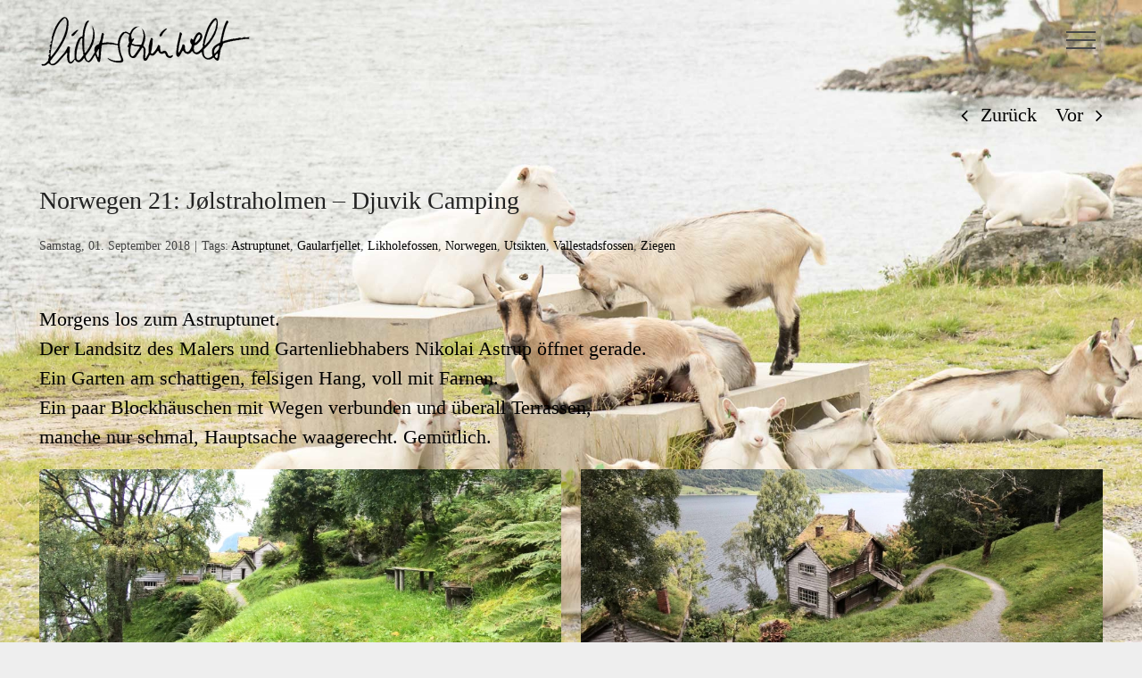

--- FILE ---
content_type: text/html; charset=UTF-8
request_url: http://www.lichtscheinwelt.com/norwegen-21-jolstraholmen-djuvik-camping/15305/
body_size: 16242
content:
<!DOCTYPE html>
<html class="avada-html-layout-wide avada-html-header-position-top avada-is-100-percent-template avada-header-color-not-opaque avada-mobile-header-color-not-opaque" lang="de">
<head>
	<meta http-equiv="X-UA-Compatible" content="IE=edge" />
	<meta http-equiv="Content-Type" content="text/html; charset=utf-8"/>
	<meta name="viewport" content="width=device-width, initial-scale=1" />
	<title>Norwegen 21: Jølstraholmen &#8211; Djuvik Camping &#8211; lichtscheinwelt</title>
<meta name='robots' content='max-image-preview:large' />
	<style>img:is([sizes="auto" i], [sizes^="auto," i]) { contain-intrinsic-size: 3000px 1500px }</style>
	<link rel='dns-prefetch' href='//www.lichtscheinwelt.com' />
<link rel="alternate" type="application/rss+xml" title="lichtscheinwelt &raquo; Feed" href="https://www.lichtscheinwelt.com/feed/" />
<link rel="alternate" type="application/rss+xml" title="lichtscheinwelt &raquo; Kommentar-Feed" href="https://www.lichtscheinwelt.com/comments/feed/" />
		
		
		
				<link rel="alternate" type="application/rss+xml" title="lichtscheinwelt &raquo; Norwegen 21: Jølstraholmen &#8211; Djuvik Camping-Kommentar-Feed" href="https://www.lichtscheinwelt.com/norwegen-21-jolstraholmen-djuvik-camping/15305/feed/" />
<script type="text/javascript">
/* <![CDATA[ */
window._wpemojiSettings = {"baseUrl":"https:\/\/s.w.org\/images\/core\/emoji\/15.0.3\/72x72\/","ext":".png","svgUrl":"https:\/\/s.w.org\/images\/core\/emoji\/15.0.3\/svg\/","svgExt":".svg","source":{"concatemoji":"http:\/\/www.lichtscheinwelt.com\/com\/wp\/wp-includes\/js\/wp-emoji-release.min.js?ver=6.7.4"}};
/*! This file is auto-generated */
!function(i,n){var o,s,e;function c(e){try{var t={supportTests:e,timestamp:(new Date).valueOf()};sessionStorage.setItem(o,JSON.stringify(t))}catch(e){}}function p(e,t,n){e.clearRect(0,0,e.canvas.width,e.canvas.height),e.fillText(t,0,0);var t=new Uint32Array(e.getImageData(0,0,e.canvas.width,e.canvas.height).data),r=(e.clearRect(0,0,e.canvas.width,e.canvas.height),e.fillText(n,0,0),new Uint32Array(e.getImageData(0,0,e.canvas.width,e.canvas.height).data));return t.every(function(e,t){return e===r[t]})}function u(e,t,n){switch(t){case"flag":return n(e,"\ud83c\udff3\ufe0f\u200d\u26a7\ufe0f","\ud83c\udff3\ufe0f\u200b\u26a7\ufe0f")?!1:!n(e,"\ud83c\uddfa\ud83c\uddf3","\ud83c\uddfa\u200b\ud83c\uddf3")&&!n(e,"\ud83c\udff4\udb40\udc67\udb40\udc62\udb40\udc65\udb40\udc6e\udb40\udc67\udb40\udc7f","\ud83c\udff4\u200b\udb40\udc67\u200b\udb40\udc62\u200b\udb40\udc65\u200b\udb40\udc6e\u200b\udb40\udc67\u200b\udb40\udc7f");case"emoji":return!n(e,"\ud83d\udc26\u200d\u2b1b","\ud83d\udc26\u200b\u2b1b")}return!1}function f(e,t,n){var r="undefined"!=typeof WorkerGlobalScope&&self instanceof WorkerGlobalScope?new OffscreenCanvas(300,150):i.createElement("canvas"),a=r.getContext("2d",{willReadFrequently:!0}),o=(a.textBaseline="top",a.font="600 32px Arial",{});return e.forEach(function(e){o[e]=t(a,e,n)}),o}function t(e){var t=i.createElement("script");t.src=e,t.defer=!0,i.head.appendChild(t)}"undefined"!=typeof Promise&&(o="wpEmojiSettingsSupports",s=["flag","emoji"],n.supports={everything:!0,everythingExceptFlag:!0},e=new Promise(function(e){i.addEventListener("DOMContentLoaded",e,{once:!0})}),new Promise(function(t){var n=function(){try{var e=JSON.parse(sessionStorage.getItem(o));if("object"==typeof e&&"number"==typeof e.timestamp&&(new Date).valueOf()<e.timestamp+604800&&"object"==typeof e.supportTests)return e.supportTests}catch(e){}return null}();if(!n){if("undefined"!=typeof Worker&&"undefined"!=typeof OffscreenCanvas&&"undefined"!=typeof URL&&URL.createObjectURL&&"undefined"!=typeof Blob)try{var e="postMessage("+f.toString()+"("+[JSON.stringify(s),u.toString(),p.toString()].join(",")+"));",r=new Blob([e],{type:"text/javascript"}),a=new Worker(URL.createObjectURL(r),{name:"wpTestEmojiSupports"});return void(a.onmessage=function(e){c(n=e.data),a.terminate(),t(n)})}catch(e){}c(n=f(s,u,p))}t(n)}).then(function(e){for(var t in e)n.supports[t]=e[t],n.supports.everything=n.supports.everything&&n.supports[t],"flag"!==t&&(n.supports.everythingExceptFlag=n.supports.everythingExceptFlag&&n.supports[t]);n.supports.everythingExceptFlag=n.supports.everythingExceptFlag&&!n.supports.flag,n.DOMReady=!1,n.readyCallback=function(){n.DOMReady=!0}}).then(function(){return e}).then(function(){var e;n.supports.everything||(n.readyCallback(),(e=n.source||{}).concatemoji?t(e.concatemoji):e.wpemoji&&e.twemoji&&(t(e.twemoji),t(e.wpemoji)))}))}((window,document),window._wpemojiSettings);
/* ]]> */
</script>
<style id='wp-emoji-styles-inline-css' type='text/css'>

	img.wp-smiley, img.emoji {
		display: inline !important;
		border: none !important;
		box-shadow: none !important;
		height: 1em !important;
		width: 1em !important;
		margin: 0 0.07em !important;
		vertical-align: -0.1em !important;
		background: none !important;
		padding: 0 !important;
	}
</style>
<link rel='stylesheet' id='fusion-dynamic-css-css' href='http://www.lichtscheinwelt.com/com/wp/wp-content/uploads/fusion-styles/596867d4e0c4bc85ca9cabfb5e2b103a.min.css?ver=3.11.11' type='text/css' media='all' />
<script type="text/javascript" src="http://www.lichtscheinwelt.com/com/wp/wp-includes/js/jquery/jquery.min.js?ver=3.7.1" id="jquery-core-js"></script>
<script type="text/javascript" src="http://www.lichtscheinwelt.com/com/wp/wp-includes/js/jquery/jquery-migrate.min.js?ver=3.4.1" id="jquery-migrate-js"></script>
<link rel="https://api.w.org/" href="https://www.lichtscheinwelt.com/wp-json/" /><link rel="alternate" title="JSON" type="application/json" href="https://www.lichtscheinwelt.com/wp-json/wp/v2/posts/15305" /><link rel="EditURI" type="application/rsd+xml" title="RSD" href="https://www.lichtscheinwelt.com/com/wp/xmlrpc.php?rsd" />
<meta name="generator" content="WordPress 6.7.4" />
<link rel="canonical" href="https://www.lichtscheinwelt.com/norwegen-21-jolstraholmen-djuvik-camping/15305/" />
<link rel='shortlink' href='https://www.lichtscheinwelt.com/?p=15305' />
<link rel="alternate" title="oEmbed (JSON)" type="application/json+oembed" href="https://www.lichtscheinwelt.com/wp-json/oembed/1.0/embed?url=https%3A%2F%2Fwww.lichtscheinwelt.com%2Fnorwegen-21-jolstraholmen-djuvik-camping%2F15305%2F" />
<link rel="alternate" title="oEmbed (XML)" type="text/xml+oembed" href="https://www.lichtscheinwelt.com/wp-json/oembed/1.0/embed?url=https%3A%2F%2Fwww.lichtscheinwelt.com%2Fnorwegen-21-jolstraholmen-djuvik-camping%2F15305%2F&#038;format=xml" />
<!-- Analytics by WP Statistics - https://wp-statistics.com -->
<style type="text/css" id="css-fb-visibility">@media screen and (max-width: 640px){.fusion-no-small-visibility{display:none !important;}body .sm-text-align-center{text-align:center !important;}body .sm-text-align-left{text-align:left !important;}body .sm-text-align-right{text-align:right !important;}body .sm-flex-align-center{justify-content:center !important;}body .sm-flex-align-flex-start{justify-content:flex-start !important;}body .sm-flex-align-flex-end{justify-content:flex-end !important;}body .sm-mx-auto{margin-left:auto !important;margin-right:auto !important;}body .sm-ml-auto{margin-left:auto !important;}body .sm-mr-auto{margin-right:auto !important;}body .fusion-absolute-position-small{position:absolute;top:auto;width:100%;}.awb-sticky.awb-sticky-small{ position: sticky; top: var(--awb-sticky-offset,0); }}@media screen and (min-width: 641px) and (max-width: 1024px){.fusion-no-medium-visibility{display:none !important;}body .md-text-align-center{text-align:center !important;}body .md-text-align-left{text-align:left !important;}body .md-text-align-right{text-align:right !important;}body .md-flex-align-center{justify-content:center !important;}body .md-flex-align-flex-start{justify-content:flex-start !important;}body .md-flex-align-flex-end{justify-content:flex-end !important;}body .md-mx-auto{margin-left:auto !important;margin-right:auto !important;}body .md-ml-auto{margin-left:auto !important;}body .md-mr-auto{margin-right:auto !important;}body .fusion-absolute-position-medium{position:absolute;top:auto;width:100%;}.awb-sticky.awb-sticky-medium{ position: sticky; top: var(--awb-sticky-offset,0); }}@media screen and (min-width: 1025px){.fusion-no-large-visibility{display:none !important;}body .lg-text-align-center{text-align:center !important;}body .lg-text-align-left{text-align:left !important;}body .lg-text-align-right{text-align:right !important;}body .lg-flex-align-center{justify-content:center !important;}body .lg-flex-align-flex-start{justify-content:flex-start !important;}body .lg-flex-align-flex-end{justify-content:flex-end !important;}body .lg-mx-auto{margin-left:auto !important;margin-right:auto !important;}body .lg-ml-auto{margin-left:auto !important;}body .lg-mr-auto{margin-right:auto !important;}body .fusion-absolute-position-large{position:absolute;top:auto;width:100%;}.awb-sticky.awb-sticky-large{ position: sticky; top: var(--awb-sticky-offset,0); }}</style><style type="text/css">.recentcomments a{display:inline !important;padding:0 !important;margin:0 !important;}</style><link rel="icon" href="https://www.lichtscheinwelt.com/com/wp/wp-content/uploads/cropped-lsw-b-32x32.jpg" sizes="32x32" />
<link rel="icon" href="https://www.lichtscheinwelt.com/com/wp/wp-content/uploads/cropped-lsw-b-192x192.jpg" sizes="192x192" />
<link rel="apple-touch-icon" href="https://www.lichtscheinwelt.com/com/wp/wp-content/uploads/cropped-lsw-b-180x180.jpg" />
<meta name="msapplication-TileImage" content="https://www.lichtscheinwelt.com/com/wp/wp-content/uploads/cropped-lsw-b-270x270.jpg" />
		<script type="text/javascript">
			var doc = document.documentElement;
			doc.setAttribute( 'data-useragent', navigator.userAgent );
		</script>
		
	</head>

<body class="post-template-default single single-post postid-15305 single-format-standard fusion-image-hovers fusion-pagination-sizing fusion-button_type-flat fusion-button_span-no fusion-button_gradient-linear avada-image-rollover-circle-no avada-image-rollover-no fusion-body ltr no-tablet-sticky-header no-mobile-sticky-header no-mobile-slidingbar avada-has-rev-slider-styles fusion-disable-outline fusion-sub-menu-fade mobile-logo-pos-left layout-wide-mode avada-has-boxed-modal-shadow-none layout-scroll-offset-full avada-has-zero-margin-offset-top fusion-top-header menu-text-align-center mobile-menu-design-classic fusion-show-pagination-text fusion-header-layout-v6 avada-responsive avada-footer-fx-parallax-effect avada-menu-highlight-style-background fusion-search-form-classic fusion-main-menu-search-dropdown fusion-avatar-square avada-dropdown-styles avada-blog-layout-grid avada-blog-archive-layout-grid avada-header-shadow-no avada-menu-icon-position-left avada-has-header-100-width avada-has-pagetitle-bg-parallax avada-has-100-footer avada-has-breadcrumb-mobile-hidden avada-has-titlebar-hide avada-has-footer-widget-bg-image avada-header-border-color-full-transparent avada-social-full-transparent avada-has-pagination-padding avada-flyout-menu-direction-right avada-ec-views-v1 awb-link-decoration" data-awb-post-id="15305">
		<a class="skip-link screen-reader-text" href="#content">Zum Inhalt springen</a>

	<div id="boxed-wrapper">
		
		<div id="wrapper" class="fusion-wrapper">
			<div id="home" style="position:relative;top:-1px;"></div>
							
					
			<header class="fusion-header-wrapper">
				<div class="fusion-header-v6 fusion-logo-alignment fusion-logo-left fusion-sticky-menu-1 fusion-sticky-logo-1 fusion-mobile-logo-  fusion-header-has-flyout-menu">
					<div class="fusion-header-sticky-height"></div>
<div class="fusion-header">
	<div class="fusion-row">
		<div class="fusion-header-v6-content fusion-header-has-flyout-menu-content">
				<div class="fusion-logo" data-margin-top="11px" data-margin-bottom="11px" data-margin-left="0px" data-margin-right="0px">
			<a class="fusion-logo-link"  href="https://www.lichtscheinwelt.com/" >

						<!-- standard logo -->
			<img src="http://www.lichtscheinwelt.com/com/wp/wp-content/uploads/logo-schwarz-transparent-500.png" srcset="http://www.lichtscheinwelt.com/com/wp/wp-content/uploads/logo-schwarz-transparent-500.png 1x, http://www.lichtscheinwelt.com/com/wp/wp-content/uploads/logo-schwarz-transparent-500.png 2x" width="500" height="136" style="max-height:136px;height:auto;" alt="lichtscheinwelt Logo" data-retina_logo_url="http://www.lichtscheinwelt.com/com/wp/wp-content/uploads/logo-schwarz-transparent-500.png" class="fusion-standard-logo" />

			
											<!-- sticky header logo -->
				<img src="http://www.lichtscheinwelt.com/com/wp/wp-content/uploads/logo-schwarz-transparent-500.png" srcset="http://www.lichtscheinwelt.com/com/wp/wp-content/uploads/logo-schwarz-transparent-500.png 1x, http://www.lichtscheinwelt.com/com/wp/wp-content/uploads/logo-schwarz-transparent-500.png 2x" width="500" height="136" style="max-height:136px;height:auto;" alt="lichtscheinwelt Logo" data-retina_logo_url="http://www.lichtscheinwelt.com/com/wp/wp-content/uploads/logo-schwarz-transparent-500.png" class="fusion-sticky-logo" />
					</a>
		</div>
			<div class="fusion-flyout-menu-icons">
				
				
				
				<a class="fusion-flyout-menu-toggle" aria-hidden="true" aria-label="Toggle Menu" href="#">
					<div class="fusion-toggle-icon-line"></div>
					<div class="fusion-toggle-icon-line"></div>
					<div class="fusion-toggle-icon-line"></div>
				</a>
			</div>
		</div>

		<div class="fusion-main-menu fusion-flyout-menu" role="navigation" aria-label="Main Menu">
			<ul id="menu-lsw" class="fusion-menu"><li  id="menu-item-16008"  class="menu-item menu-item-type-post_type menu-item-object-page menu-item-home menu-item-16008"  data-item-id="16008"><a  href="https://www.lichtscheinwelt.com/" class="fusion-background-highlight"><span class="menu-text">Home</span></a></li><li  id="menu-item-15979"  class="menu-item menu-item-type-post_type menu-item-object-page menu-item-15979"  data-item-id="15979"><a  href="https://www.lichtscheinwelt.com/chronologie/" class="fusion-background-highlight"><span class="menu-text">Chronologie</span></a></li><li  id="menu-item-15992"  class="menu-item menu-item-type-custom menu-item-object-custom menu-item-15992"  data-item-id="15992"><a  href="http://www.lichtscheinwelt.com/portfolio-items/bahnhoefe/" class="fusion-background-highlight"><span class="menu-text">Bahnhöfe</span></a></li><li  id="menu-item-15998"  class="menu-item menu-item-type-custom menu-item-object-custom menu-item-15998"  data-item-id="15998"><a  href="http://www.lichtscheinwelt.com/portfolio-items/boegen/" class="fusion-background-highlight"><span class="menu-text">Bögen</span></a></li><li  id="menu-item-15989"  class="menu-item menu-item-type-custom menu-item-object-custom menu-item-15989"  data-item-id="15989"><a  href="http://www.lichtscheinwelt.com/portfolio-items/deutschland/" class="fusion-background-highlight"><span class="menu-text">Deutschland</span></a></li><li  id="menu-item-15987"  class="menu-item menu-item-type-custom menu-item-object-custom menu-item-15987"  data-item-id="15987"><a  href="http://www.lichtscheinwelt.com/portfolio-items/europa/" class="fusion-background-highlight"><span class="menu-text">Europa</span></a></li><li  id="menu-item-16001"  class="menu-item menu-item-type-custom menu-item-object-custom menu-item-16001"  data-item-id="16001"><a  href="http://www.lichtscheinwelt.com/portfolio-items/experimente/" class="fusion-background-highlight"><span class="menu-text">Experimente</span></a></li><li  id="menu-item-15997"  class="menu-item menu-item-type-custom menu-item-object-custom menu-item-15997"  data-item-id="15997"><a  href="http://www.lichtscheinwelt.com/portfolio-items/farbwelten/" class="fusion-background-highlight"><span class="menu-text">Farbwelten</span></a></li><li  id="menu-item-15995"  class="menu-item menu-item-type-custom menu-item-object-custom menu-item-15995"  data-item-id="15995"><a  href="http://www.lichtscheinwelt.com/portfolio-items/friedhoefe/" class="fusion-background-highlight"><span class="menu-text">Friedhöfe</span></a></li><li  id="menu-item-15996"  class="menu-item menu-item-type-custom menu-item-object-custom menu-item-15996"  data-item-id="15996"><a  href="http://www.lichtscheinwelt.com/portfolio-items/grauzone/" class="fusion-background-highlight"><span class="menu-text">Grauzone</span></a></li><li  id="menu-item-15990"  class="menu-item menu-item-type-custom menu-item-object-custom menu-item-15990"  data-item-id="15990"><a  href="http://www.lichtscheinwelt.com/portfolio-items/hamburg/" class="fusion-background-highlight"><span class="menu-text">Hamburg</span></a></li><li  id="menu-item-35742"  class="menu-item menu-item-type-custom menu-item-object-custom menu-item-35742"  data-item-id="35742"><a  href="https://www.lichtscheinwelt.com/portfolio-items/kirchen-muenster-kathedralen/" class="fusion-background-highlight"><span class="menu-text">Kirchen</span></a></li><li  id="menu-item-15994"  class="menu-item menu-item-type-custom menu-item-object-custom menu-item-15994"  data-item-id="15994"><a  href="http://www.lichtscheinwelt.com/portfolio-items/markthallen/" class="fusion-background-highlight"><span class="menu-text">Markthallen</span></a></li><li  id="menu-item-15988"  class="menu-item menu-item-type-custom menu-item-object-custom menu-item-15988"  data-item-id="15988"><a  href="http://www.lichtscheinwelt.com/portfolio-items/norwegen/" class="fusion-background-highlight"><span class="menu-text">Norwegen</span></a></li><li  id="menu-item-15993"  class="menu-item menu-item-type-custom menu-item-object-custom menu-item-15993"  data-item-id="15993"><a  href="http://www.lichtscheinwelt.com/portfolio-items/passagen-galerien/" class="fusion-background-highlight"><span class="menu-text">Passagen &#038; Galerien</span></a></li><li  id="menu-item-16000"  class="menu-item menu-item-type-custom menu-item-object-custom menu-item-16000"  data-item-id="16000"><a  href="http://www.lichtscheinwelt.com/portfolio-items/randnotizen/" class="fusion-background-highlight"><span class="menu-text">Randnotizen</span></a></li><li  id="menu-item-15999"  class="menu-item menu-item-type-custom menu-item-object-custom menu-item-15999"  data-item-id="15999"><a  href="http://www.lichtscheinwelt.com/portfolio-items/silhouetten/" class="fusion-background-highlight"><span class="menu-text">Silhouetten</span></a></li><li  id="menu-item-16955"  class="menu-item menu-item-type-custom menu-item-object-custom menu-item-16955"  data-item-id="16955"><a  href="http://www.lichtscheinwelt.com/portfolio-items/video-posts/" class="fusion-background-highlight"><span class="menu-text">Video-Posts</span></a></li><li  id="menu-item-15980"  class="menu-item menu-item-type-post_type menu-item-object-page menu-item-15980 fusion-flyout-menu-item-last"  data-item-id="15980"><a  href="https://www.lichtscheinwelt.com/datenschutz/" class="fusion-background-highlight"><span class="menu-text">Datenschutz</span></a></li></ul><ul id="menu-main-menu-1" class="fusion-menu"><li   class="menu-item menu-item-type-post_type menu-item-object-page menu-item-home menu-item-16008"  data-item-id="16008"><a  href="https://www.lichtscheinwelt.com/" class="fusion-background-highlight"><span class="menu-text">Home</span></a></li><li   class="menu-item menu-item-type-post_type menu-item-object-page menu-item-15979"  data-item-id="15979"><a  href="https://www.lichtscheinwelt.com/chronologie/" class="fusion-background-highlight"><span class="menu-text">Chronologie</span></a></li><li   class="menu-item menu-item-type-custom menu-item-object-custom menu-item-15992"  data-item-id="15992"><a  href="http://www.lichtscheinwelt.com/portfolio-items/bahnhoefe/" class="fusion-background-highlight"><span class="menu-text">Bahnhöfe</span></a></li><li   class="menu-item menu-item-type-custom menu-item-object-custom menu-item-15998"  data-item-id="15998"><a  href="http://www.lichtscheinwelt.com/portfolio-items/boegen/" class="fusion-background-highlight"><span class="menu-text">Bögen</span></a></li><li   class="menu-item menu-item-type-custom menu-item-object-custom menu-item-15989"  data-item-id="15989"><a  href="http://www.lichtscheinwelt.com/portfolio-items/deutschland/" class="fusion-background-highlight"><span class="menu-text">Deutschland</span></a></li><li   class="menu-item menu-item-type-custom menu-item-object-custom menu-item-15987"  data-item-id="15987"><a  href="http://www.lichtscheinwelt.com/portfolio-items/europa/" class="fusion-background-highlight"><span class="menu-text">Europa</span></a></li><li   class="menu-item menu-item-type-custom menu-item-object-custom menu-item-16001"  data-item-id="16001"><a  href="http://www.lichtscheinwelt.com/portfolio-items/experimente/" class="fusion-background-highlight"><span class="menu-text">Experimente</span></a></li><li   class="menu-item menu-item-type-custom menu-item-object-custom menu-item-15997"  data-item-id="15997"><a  href="http://www.lichtscheinwelt.com/portfolio-items/farbwelten/" class="fusion-background-highlight"><span class="menu-text">Farbwelten</span></a></li><li   class="menu-item menu-item-type-custom menu-item-object-custom menu-item-15995"  data-item-id="15995"><a  href="http://www.lichtscheinwelt.com/portfolio-items/friedhoefe/" class="fusion-background-highlight"><span class="menu-text">Friedhöfe</span></a></li><li   class="menu-item menu-item-type-custom menu-item-object-custom menu-item-15996"  data-item-id="15996"><a  href="http://www.lichtscheinwelt.com/portfolio-items/grauzone/" class="fusion-background-highlight"><span class="menu-text">Grauzone</span></a></li><li   class="menu-item menu-item-type-custom menu-item-object-custom menu-item-15990"  data-item-id="15990"><a  href="http://www.lichtscheinwelt.com/portfolio-items/hamburg/" class="fusion-background-highlight"><span class="menu-text">Hamburg</span></a></li><li   class="menu-item menu-item-type-custom menu-item-object-custom menu-item-35742"  data-item-id="35742"><a  href="https://www.lichtscheinwelt.com/portfolio-items/kirchen-muenster-kathedralen/" class="fusion-background-highlight"><span class="menu-text">Kirchen</span></a></li><li   class="menu-item menu-item-type-custom menu-item-object-custom menu-item-15994"  data-item-id="15994"><a  href="http://www.lichtscheinwelt.com/portfolio-items/markthallen/" class="fusion-background-highlight"><span class="menu-text">Markthallen</span></a></li><li   class="menu-item menu-item-type-custom menu-item-object-custom menu-item-15988"  data-item-id="15988"><a  href="http://www.lichtscheinwelt.com/portfolio-items/norwegen/" class="fusion-background-highlight"><span class="menu-text">Norwegen</span></a></li><li   class="menu-item menu-item-type-custom menu-item-object-custom menu-item-15993"  data-item-id="15993"><a  href="http://www.lichtscheinwelt.com/portfolio-items/passagen-galerien/" class="fusion-background-highlight"><span class="menu-text">Passagen &#038; Galerien</span></a></li><li   class="menu-item menu-item-type-custom menu-item-object-custom menu-item-16000"  data-item-id="16000"><a  href="http://www.lichtscheinwelt.com/portfolio-items/randnotizen/" class="fusion-background-highlight"><span class="menu-text">Randnotizen</span></a></li><li   class="menu-item menu-item-type-custom menu-item-object-custom menu-item-15999"  data-item-id="15999"><a  href="http://www.lichtscheinwelt.com/portfolio-items/silhouetten/" class="fusion-background-highlight"><span class="menu-text">Silhouetten</span></a></li><li   class="menu-item menu-item-type-custom menu-item-object-custom menu-item-16955"  data-item-id="16955"><a  href="http://www.lichtscheinwelt.com/portfolio-items/video-posts/" class="fusion-background-highlight"><span class="menu-text">Video-Posts</span></a></li><li   class="menu-item menu-item-type-post_type menu-item-object-page menu-item-15980 fusion-flyout-menu-item-last"  data-item-id="15980"><a  href="https://www.lichtscheinwelt.com/datenschutz/" class="fusion-background-highlight"><span class="menu-text">Datenschutz</span></a></li></ul>		</div>

		
		<div class="fusion-flyout-menu-bg"></div>
	</div>
</div>
				</div>
				<div class="fusion-clearfix"></div>
			</header>
								
							<div id="sliders-container" class="fusion-slider-visibility">
					</div>
				
					
							
			
						<main id="main" class="clearfix width-100 full-bg">
				<div class="fusion-row" style="max-width:100%;">

<section id="content" style="width: 100%;">
			<div class="single-navigation clearfix">
			<a href="https://www.lichtscheinwelt.com/norwegen-20-steinvik-jolstraholmen/15280/" rel="prev">Zurück</a>			<a href="https://www.lichtscheinwelt.com/norwegen-22-djuvik-ovre-eidfjord/15342/" rel="next">Vor</a>		</div>
	
					<article id="post-15305" class="post post-15305 type-post status-publish format-standard has-post-thumbnail hentry category-norwegen tag-astruptunet tag-gaularfjellet tag-likholefossen tag-norwegen tag-utsikten tag-vallestadsfossen tag-ziegen">
						
				
												<div class="fusion-post-title-meta-wrap">
												<h1 class="entry-title fusion-post-title">Norwegen 21: Jølstraholmen &#8211; Djuvik Camping</h1>									<div class="fusion-meta-info"><div class="fusion-meta-info-wrapper"><span class="vcard rich-snippet-hidden"><span class="fn"><a href="https://www.lichtscheinwelt.com/author/ste/" title="Beiträge von lichtscheinwelt" rel="author">lichtscheinwelt</a></span></span><span class="updated rich-snippet-hidden">2025-12-29T14:24:54+01:00</span><span>Samstag, 01. September 2018</span><span class="fusion-inline-sep">|</span><span class="meta-tags">Tags: <a href="https://www.lichtscheinwelt.com/tag/astruptunet/" rel="tag">Astruptunet</a>, <a href="https://www.lichtscheinwelt.com/tag/gaularfjellet/" rel="tag">Gaularfjellet</a>, <a href="https://www.lichtscheinwelt.com/tag/likholefossen/" rel="tag">Likholefossen</a>, <a href="https://www.lichtscheinwelt.com/tag/norwegen/" rel="tag">Norwegen</a>, <a href="https://www.lichtscheinwelt.com/tag/utsikten/" rel="tag">Utsikten</a>, <a href="https://www.lichtscheinwelt.com/tag/vallestadsfossen/" rel="tag">Vallestadsfossen</a>, <a href="https://www.lichtscheinwelt.com/tag/ziegen/" rel="tag">Ziegen</a></span><span class="fusion-inline-sep">|</span></div></div>					</div>
										<div class="post-content">
				<div class="fusion-fullwidth fullwidth-box fusion-builder-row-1 nonhundred-percent-fullwidth non-hundred-percent-height-scrolling" style="--awb-border-radius-top-left:0px;--awb-border-radius-top-right:0px;--awb-border-radius-bottom-right:0px;--awb-border-radius-bottom-left:0px;--awb-flex-wrap:wrap;" ><div class="fusion-builder-row fusion-row"><div class="fusion-layout-column fusion_builder_column fusion-builder-column-0 fusion_builder_column_1_1 1_1 fusion-one-full fusion-column-first fusion-column-last" style="--awb-bg-size:cover;"><div class="fusion-column-wrapper fusion-column-has-shadow fusion-flex-column-wrapper-legacy"><div class="fusion-text fusion-text-1"><p><span style="color: #000000;">Morgens los zum Astruptunet. </span><br />
<span style="color: #000000;">Der Landsitz des Malers und Gartenliebhabers Nikolai Astrup öffnet gerade. </span><br />
<span style="color: #000000;">Ein Garten am schattigen, felsigen Hang, voll mit Farnen. </span><br />
<span style="color: #000000;">Ein paar Blockhäuschen mit Wegen verbunden und überall Terrassen,<br />
manche nur schmal, Hauptsache waagerecht. </span><span style="color: #000000;">Gemütlich.</span></p>
</div><div class="awb-gallery-wrapper awb-gallery-wrapper-1 button-span-no"><div style="margin:-11px;--awb-bordersize:0px;" class="fusion-gallery fusion-gallery-container fusion-grid-2 fusion-columns-total-4 fusion-gallery-layout-grid fusion-gallery-1"><div style="padding:11px;" class="fusion-grid-column fusion-gallery-column fusion-gallery-column-2 hover-type-none"><div class="fusion-gallery-image"><a href="https://www.lichtscheinwelt.com/com/wp/wp-content/uploads/GH012246ablog.jpg" rel="noreferrer" data-rel="iLightbox[gallery_image_1]" class="fusion-lightbox" target="_self"><img fetchpriority="high" decoding="async" src="https://www.lichtscheinwelt.com/com/wp/wp-content/uploads/GH012246ablog.jpg" width="2000" height="889" alt="" title="GH012246ablog" aria-label="GH012246ablog" class="img-responsive wp-image-15309" srcset="https://www.lichtscheinwelt.com/com/wp/wp-content/uploads/GH012246ablog-200x89.jpg 200w, https://www.lichtscheinwelt.com/com/wp/wp-content/uploads/GH012246ablog-400x178.jpg 400w, https://www.lichtscheinwelt.com/com/wp/wp-content/uploads/GH012246ablog-600x267.jpg 600w, https://www.lichtscheinwelt.com/com/wp/wp-content/uploads/GH012246ablog-800x356.jpg 800w, https://www.lichtscheinwelt.com/com/wp/wp-content/uploads/GH012246ablog-1200x533.jpg 1200w, https://www.lichtscheinwelt.com/com/wp/wp-content/uploads/GH012246ablog.jpg 2000w" sizes="(min-width: 2200px) 100vw, (min-width: 712px) 784px, (min-width: 640px) 712px, " /></a></div></div><div style="padding:11px;" class="fusion-grid-column fusion-gallery-column fusion-gallery-column-2 hover-type-none"><div class="fusion-gallery-image"><a href="https://www.lichtscheinwelt.com/com/wp/wp-content/uploads/GH012215ablog.jpg" rel="noreferrer" data-rel="iLightbox[gallery_image_1]" class="fusion-lightbox" target="_self"><img decoding="async" src="https://www.lichtscheinwelt.com/com/wp/wp-content/uploads/GH012215ablog.jpg" width="2000" height="889" alt="" title="GH012215ablog" aria-label="GH012215ablog" class="img-responsive wp-image-15306" srcset="https://www.lichtscheinwelt.com/com/wp/wp-content/uploads/GH012215ablog-200x89.jpg 200w, https://www.lichtscheinwelt.com/com/wp/wp-content/uploads/GH012215ablog-400x178.jpg 400w, https://www.lichtscheinwelt.com/com/wp/wp-content/uploads/GH012215ablog-600x267.jpg 600w, https://www.lichtscheinwelt.com/com/wp/wp-content/uploads/GH012215ablog-800x356.jpg 800w, https://www.lichtscheinwelt.com/com/wp/wp-content/uploads/GH012215ablog-1200x533.jpg 1200w, https://www.lichtscheinwelt.com/com/wp/wp-content/uploads/GH012215ablog.jpg 2000w" sizes="(min-width: 2200px) 100vw, (min-width: 712px) 784px, (min-width: 640px) 712px, " /></a></div></div><div class="clearfix"></div><div style="padding:11px;" class="fusion-grid-column fusion-gallery-column fusion-gallery-column-2 hover-type-none"><div class="fusion-gallery-image"><a href="https://www.lichtscheinwelt.com/com/wp/wp-content/uploads/GH012224ablog.jpg" rel="noreferrer" data-rel="iLightbox[gallery_image_1]" class="fusion-lightbox" target="_self"><img decoding="async" src="https://www.lichtscheinwelt.com/com/wp/wp-content/uploads/GH012224ablog.jpg" width="2000" height="889" alt="" title="GH012224ablog" aria-label="GH012224ablog" class="img-responsive wp-image-15307" srcset="https://www.lichtscheinwelt.com/com/wp/wp-content/uploads/GH012224ablog-200x89.jpg 200w, https://www.lichtscheinwelt.com/com/wp/wp-content/uploads/GH012224ablog-400x178.jpg 400w, https://www.lichtscheinwelt.com/com/wp/wp-content/uploads/GH012224ablog-600x267.jpg 600w, https://www.lichtscheinwelt.com/com/wp/wp-content/uploads/GH012224ablog-800x356.jpg 800w, https://www.lichtscheinwelt.com/com/wp/wp-content/uploads/GH012224ablog-1200x533.jpg 1200w, https://www.lichtscheinwelt.com/com/wp/wp-content/uploads/GH012224ablog.jpg 2000w" sizes="(min-width: 2200px) 100vw, (min-width: 712px) 784px, (min-width: 640px) 712px, " /></a></div></div><div style="padding:11px;" class="fusion-grid-column fusion-gallery-column fusion-gallery-column-2 hover-type-none"><div class="fusion-gallery-image"><a href="https://www.lichtscheinwelt.com/com/wp/wp-content/uploads/GH012234ablog.jpg" rel="noreferrer" data-rel="iLightbox[gallery_image_1]" class="fusion-lightbox" target="_self"><img decoding="async" src="https://www.lichtscheinwelt.com/com/wp/wp-content/uploads/GH012234ablog.jpg" width="2000" height="889" alt="" title="GH012234ablog" aria-label="GH012234ablog" class="img-responsive wp-image-15308" srcset="https://www.lichtscheinwelt.com/com/wp/wp-content/uploads/GH012234ablog-200x89.jpg 200w, https://www.lichtscheinwelt.com/com/wp/wp-content/uploads/GH012234ablog-400x178.jpg 400w, https://www.lichtscheinwelt.com/com/wp/wp-content/uploads/GH012234ablog-600x267.jpg 600w, https://www.lichtscheinwelt.com/com/wp/wp-content/uploads/GH012234ablog-800x356.jpg 800w, https://www.lichtscheinwelt.com/com/wp/wp-content/uploads/GH012234ablog-1200x533.jpg 1200w, https://www.lichtscheinwelt.com/com/wp/wp-content/uploads/GH012234ablog.jpg 2000w" sizes="(min-width: 2200px) 100vw, (min-width: 712px) 784px, (min-width: 640px) 712px, " /></a></div></div><div class="clearfix"></div></div></div><div class="fusion-sep-clear"></div><div class="fusion-separator fusion-full-width-sep" style="margin-left: auto;margin-right: auto;margin-top:22px;width:100%;"></div><div class="fusion-sep-clear"></div><div class="fusion-text fusion-text-2"><p><span style="color: #000000;">Dann am Vallestadsfossen vorbei zum Gaularfjellet. Es gibt Wasserfälle in Massen. </span><br />
<span style="color: #000000;">Wir gehen über die Brücke am Likholefossen. Sehr cool. </span><br />
<span style="color: #000000;">Die ganze Wanderung des Fossestien steht auf dem Zettel für den nächsten Urlaub.</span></p>
</div><div class="awb-gallery-wrapper awb-gallery-wrapper-2 button-span-no"><div style="margin:-11px;--awb-bordersize:0px;" class="fusion-gallery fusion-gallery-container fusion-grid-2 fusion-columns-total-10 fusion-gallery-layout-grid fusion-gallery-2"><div style="padding:11px;" class="fusion-grid-column fusion-gallery-column fusion-gallery-column-2 hover-type-none"><div class="fusion-gallery-image"><a href="https://www.lichtscheinwelt.com/com/wp/wp-content/uploads/L00_3747ablog.jpg" rel="noreferrer" data-rel="iLightbox[gallery_image_2]" class="fusion-lightbox" target="_self"><img decoding="async" src="https://www.lichtscheinwelt.com/com/wp/wp-content/uploads/L00_3747ablog.jpg" width="2000" height="889" alt="" title="L00_3747ablog" aria-label="L00_3747ablog" class="img-responsive wp-image-15317" srcset="https://www.lichtscheinwelt.com/com/wp/wp-content/uploads/L00_3747ablog-200x89.jpg 200w, https://www.lichtscheinwelt.com/com/wp/wp-content/uploads/L00_3747ablog-400x178.jpg 400w, https://www.lichtscheinwelt.com/com/wp/wp-content/uploads/L00_3747ablog-600x267.jpg 600w, https://www.lichtscheinwelt.com/com/wp/wp-content/uploads/L00_3747ablog-800x356.jpg 800w, https://www.lichtscheinwelt.com/com/wp/wp-content/uploads/L00_3747ablog-1200x533.jpg 1200w, https://www.lichtscheinwelt.com/com/wp/wp-content/uploads/L00_3747ablog.jpg 2000w" sizes="(min-width: 2200px) 100vw, (min-width: 712px) 784px, (min-width: 640px) 712px, " /></a></div></div><div style="padding:11px;" class="fusion-grid-column fusion-gallery-column fusion-gallery-column-2 hover-type-none"><div class="fusion-gallery-image"><a href="https://www.lichtscheinwelt.com/com/wp/wp-content/uploads/L00_3728ablog.jpg" rel="noreferrer" data-rel="iLightbox[gallery_image_2]" class="fusion-lightbox" target="_self"><img decoding="async" src="https://www.lichtscheinwelt.com/com/wp/wp-content/uploads/L00_3728ablog.jpg" width="2000" height="889" alt="" title="L00_3728ablog" aria-label="L00_3728ablog" class="img-responsive wp-image-15315" srcset="https://www.lichtscheinwelt.com/com/wp/wp-content/uploads/L00_3728ablog-200x89.jpg 200w, https://www.lichtscheinwelt.com/com/wp/wp-content/uploads/L00_3728ablog-400x178.jpg 400w, https://www.lichtscheinwelt.com/com/wp/wp-content/uploads/L00_3728ablog-600x267.jpg 600w, https://www.lichtscheinwelt.com/com/wp/wp-content/uploads/L00_3728ablog-800x356.jpg 800w, https://www.lichtscheinwelt.com/com/wp/wp-content/uploads/L00_3728ablog-1200x533.jpg 1200w, https://www.lichtscheinwelt.com/com/wp/wp-content/uploads/L00_3728ablog.jpg 2000w" sizes="(min-width: 2200px) 100vw, (min-width: 712px) 784px, (min-width: 640px) 712px, " /></a></div></div><div class="clearfix"></div><div style="padding:11px;" class="fusion-grid-column fusion-gallery-column fusion-gallery-column-2 hover-type-none"><div class="fusion-gallery-image"><a href="https://www.lichtscheinwelt.com/com/wp/wp-content/uploads/L00_3729ablog.jpg" rel="noreferrer" data-rel="iLightbox[gallery_image_2]" class="fusion-lightbox" target="_self"><img decoding="async" src="https://www.lichtscheinwelt.com/com/wp/wp-content/uploads/L00_3729ablog.jpg" width="2000" height="889" alt="" title="L00_3729ablog" aria-label="L00_3729ablog" class="img-responsive wp-image-15316" srcset="https://www.lichtscheinwelt.com/com/wp/wp-content/uploads/L00_3729ablog-200x89.jpg 200w, https://www.lichtscheinwelt.com/com/wp/wp-content/uploads/L00_3729ablog-400x178.jpg 400w, https://www.lichtscheinwelt.com/com/wp/wp-content/uploads/L00_3729ablog-600x267.jpg 600w, https://www.lichtscheinwelt.com/com/wp/wp-content/uploads/L00_3729ablog-800x356.jpg 800w, https://www.lichtscheinwelt.com/com/wp/wp-content/uploads/L00_3729ablog-1200x533.jpg 1200w, https://www.lichtscheinwelt.com/com/wp/wp-content/uploads/L00_3729ablog.jpg 2000w" sizes="(min-width: 2200px) 100vw, (min-width: 712px) 784px, (min-width: 640px) 712px, " /></a></div></div><div style="padding:11px;" class="fusion-grid-column fusion-gallery-column fusion-gallery-column-2 hover-type-none"><div class="fusion-gallery-image"><a href="https://www.lichtscheinwelt.com/com/wp/wp-content/uploads/GH012333ablog.jpg" rel="noreferrer" data-rel="iLightbox[gallery_image_2]" class="fusion-lightbox" target="_self"><img decoding="async" src="https://www.lichtscheinwelt.com/com/wp/wp-content/uploads/GH012333ablog.jpg" width="2000" height="889" alt="" title="GH012333ablog" aria-label="GH012333ablog" class="img-responsive wp-image-15311" srcset="https://www.lichtscheinwelt.com/com/wp/wp-content/uploads/GH012333ablog-200x89.jpg 200w, https://www.lichtscheinwelt.com/com/wp/wp-content/uploads/GH012333ablog-400x178.jpg 400w, https://www.lichtscheinwelt.com/com/wp/wp-content/uploads/GH012333ablog-600x267.jpg 600w, https://www.lichtscheinwelt.com/com/wp/wp-content/uploads/GH012333ablog-800x356.jpg 800w, https://www.lichtscheinwelt.com/com/wp/wp-content/uploads/GH012333ablog-1200x533.jpg 1200w, https://www.lichtscheinwelt.com/com/wp/wp-content/uploads/GH012333ablog.jpg 2000w" sizes="(min-width: 2200px) 100vw, (min-width: 712px) 784px, (min-width: 640px) 712px, " /></a></div></div><div class="clearfix"></div><div style="padding:11px;" class="fusion-grid-column fusion-gallery-column fusion-gallery-column-2 hover-type-none"><div class="fusion-gallery-image"><a href="https://www.lichtscheinwelt.com/com/wp/wp-content/uploads/GH012329ablog.jpg" rel="noreferrer" data-rel="iLightbox[gallery_image_2]" class="fusion-lightbox" target="_self"><img decoding="async" src="https://www.lichtscheinwelt.com/com/wp/wp-content/uploads/GH012329ablog.jpg" width="2000" height="889" alt="" title="GH012329ablog" aria-label="GH012329ablog" class="img-responsive wp-image-15310" srcset="https://www.lichtscheinwelt.com/com/wp/wp-content/uploads/GH012329ablog-200x89.jpg 200w, https://www.lichtscheinwelt.com/com/wp/wp-content/uploads/GH012329ablog-400x178.jpg 400w, https://www.lichtscheinwelt.com/com/wp/wp-content/uploads/GH012329ablog-600x267.jpg 600w, https://www.lichtscheinwelt.com/com/wp/wp-content/uploads/GH012329ablog-800x356.jpg 800w, https://www.lichtscheinwelt.com/com/wp/wp-content/uploads/GH012329ablog-1200x533.jpg 1200w, https://www.lichtscheinwelt.com/com/wp/wp-content/uploads/GH012329ablog.jpg 2000w" sizes="(min-width: 2200px) 100vw, (min-width: 712px) 784px, (min-width: 640px) 712px, " /></a></div></div><div style="padding:11px;" class="fusion-grid-column fusion-gallery-column fusion-gallery-column-2 hover-type-none"><div class="fusion-gallery-image"><a href="https://www.lichtscheinwelt.com/com/wp/wp-content/uploads/L00_3766ablog.jpg" rel="noreferrer" data-rel="iLightbox[gallery_image_2]" class="fusion-lightbox" target="_self"><img decoding="async" src="https://www.lichtscheinwelt.com/com/wp/wp-content/uploads/L00_3766ablog.jpg" width="2000" height="889" alt="" title="L00_3766ablog" aria-label="L00_3766ablog" class="img-responsive wp-image-15319" srcset="https://www.lichtscheinwelt.com/com/wp/wp-content/uploads/L00_3766ablog-200x89.jpg 200w, https://www.lichtscheinwelt.com/com/wp/wp-content/uploads/L00_3766ablog-400x178.jpg 400w, https://www.lichtscheinwelt.com/com/wp/wp-content/uploads/L00_3766ablog-600x267.jpg 600w, https://www.lichtscheinwelt.com/com/wp/wp-content/uploads/L00_3766ablog-800x356.jpg 800w, https://www.lichtscheinwelt.com/com/wp/wp-content/uploads/L00_3766ablog-1200x533.jpg 1200w, https://www.lichtscheinwelt.com/com/wp/wp-content/uploads/L00_3766ablog.jpg 2000w" sizes="(min-width: 2200px) 100vw, (min-width: 712px) 784px, (min-width: 640px) 712px, " /></a></div></div><div class="clearfix"></div><div style="padding:11px;" class="fusion-grid-column fusion-gallery-column fusion-gallery-column-2 hover-type-none"><div class="fusion-gallery-image"><a href="https://www.lichtscheinwelt.com/com/wp/wp-content/uploads/GH012359ablog.jpg" rel="noreferrer" data-rel="iLightbox[gallery_image_2]" class="fusion-lightbox" target="_self"><img decoding="async" src="https://www.lichtscheinwelt.com/com/wp/wp-content/uploads/GH012359ablog.jpg" width="2000" height="889" alt="" title="GH012359ablog" aria-label="GH012359ablog" class="img-responsive wp-image-15312" srcset="https://www.lichtscheinwelt.com/com/wp/wp-content/uploads/GH012359ablog-200x89.jpg 200w, https://www.lichtscheinwelt.com/com/wp/wp-content/uploads/GH012359ablog-400x178.jpg 400w, https://www.lichtscheinwelt.com/com/wp/wp-content/uploads/GH012359ablog-600x267.jpg 600w, https://www.lichtscheinwelt.com/com/wp/wp-content/uploads/GH012359ablog-800x356.jpg 800w, https://www.lichtscheinwelt.com/com/wp/wp-content/uploads/GH012359ablog-1200x533.jpg 1200w, https://www.lichtscheinwelt.com/com/wp/wp-content/uploads/GH012359ablog.jpg 2000w" sizes="(min-width: 2200px) 100vw, (min-width: 712px) 784px, (min-width: 640px) 712px, " /></a></div></div><div style="padding:11px;" class="fusion-grid-column fusion-gallery-column fusion-gallery-column-2 hover-type-none"><div class="fusion-gallery-image"><a href="https://www.lichtscheinwelt.com/com/wp/wp-content/uploads/GH012360ablog.jpg" rel="noreferrer" data-rel="iLightbox[gallery_image_2]" class="fusion-lightbox" target="_self"><img decoding="async" src="https://www.lichtscheinwelt.com/com/wp/wp-content/uploads/GH012360ablog.jpg" width="2000" height="889" alt="" title="GH012360ablog" aria-label="GH012360ablog" class="img-responsive wp-image-15313" srcset="https://www.lichtscheinwelt.com/com/wp/wp-content/uploads/GH012360ablog-200x89.jpg 200w, https://www.lichtscheinwelt.com/com/wp/wp-content/uploads/GH012360ablog-400x178.jpg 400w, https://www.lichtscheinwelt.com/com/wp/wp-content/uploads/GH012360ablog-600x267.jpg 600w, https://www.lichtscheinwelt.com/com/wp/wp-content/uploads/GH012360ablog-800x356.jpg 800w, https://www.lichtscheinwelt.com/com/wp/wp-content/uploads/GH012360ablog-1200x533.jpg 1200w, https://www.lichtscheinwelt.com/com/wp/wp-content/uploads/GH012360ablog.jpg 2000w" sizes="(min-width: 2200px) 100vw, (min-width: 712px) 784px, (min-width: 640px) 712px, " /></a></div></div><div class="clearfix"></div><div style="padding:11px;" class="fusion-grid-column fusion-gallery-column fusion-gallery-column-2 hover-type-none"><div class="fusion-gallery-image"><a href="https://www.lichtscheinwelt.com/com/wp/wp-content/uploads/L00_3760ablog.jpg" rel="noreferrer" data-rel="iLightbox[gallery_image_2]" class="fusion-lightbox" target="_self"><img decoding="async" src="https://www.lichtscheinwelt.com/com/wp/wp-content/uploads/L00_3760ablog.jpg" width="2000" height="890" alt="" title="L00_3760ablog" aria-label="L00_3760ablog" class="img-responsive wp-image-15318" srcset="https://www.lichtscheinwelt.com/com/wp/wp-content/uploads/L00_3760ablog-200x89.jpg 200w, https://www.lichtscheinwelt.com/com/wp/wp-content/uploads/L00_3760ablog-400x178.jpg 400w, https://www.lichtscheinwelt.com/com/wp/wp-content/uploads/L00_3760ablog-600x267.jpg 600w, https://www.lichtscheinwelt.com/com/wp/wp-content/uploads/L00_3760ablog-800x356.jpg 800w, https://www.lichtscheinwelt.com/com/wp/wp-content/uploads/L00_3760ablog-1200x534.jpg 1200w, https://www.lichtscheinwelt.com/com/wp/wp-content/uploads/L00_3760ablog.jpg 2000w" sizes="(min-width: 2200px) 100vw, (min-width: 712px) 784px, (min-width: 640px) 712px, " /></a></div></div><div style="padding:11px;" class="fusion-grid-column fusion-gallery-column fusion-gallery-column-2 hover-type-none"><div class="fusion-gallery-image"><a href="https://www.lichtscheinwelt.com/com/wp/wp-content/uploads/GH012382ablog.jpg" rel="noreferrer" data-rel="iLightbox[gallery_image_2]" class="fusion-lightbox" target="_self"><img decoding="async" src="https://www.lichtscheinwelt.com/com/wp/wp-content/uploads/GH012382ablog.jpg" width="2000" height="889" alt="" title="GH012382ablog" aria-label="GH012382ablog" class="img-responsive wp-image-15314" srcset="https://www.lichtscheinwelt.com/com/wp/wp-content/uploads/GH012382ablog-200x89.jpg 200w, https://www.lichtscheinwelt.com/com/wp/wp-content/uploads/GH012382ablog-400x178.jpg 400w, https://www.lichtscheinwelt.com/com/wp/wp-content/uploads/GH012382ablog-600x267.jpg 600w, https://www.lichtscheinwelt.com/com/wp/wp-content/uploads/GH012382ablog-800x356.jpg 800w, https://www.lichtscheinwelt.com/com/wp/wp-content/uploads/GH012382ablog-1200x533.jpg 1200w, https://www.lichtscheinwelt.com/com/wp/wp-content/uploads/GH012382ablog.jpg 2000w" sizes="(min-width: 2200px) 100vw, (min-width: 712px) 784px, (min-width: 640px) 712px, " /></a></div></div><div class="clearfix"></div></div></div><div class="fusion-sep-clear"></div><div class="fusion-separator fusion-full-width-sep" style="margin-left: auto;margin-right: auto;margin-top:22px;width:100%;"></div><div class="fusion-sep-clear"></div><div class="fusion-text fusion-text-3"><p><span style="color: #000000;">Ziegen gibt es auch einige. Sie blockieren einen kompletten Rastplatz. </span><br />
<span style="color: #000000;">Irgendwann beginnt die Herde zu mähen, auf der Straße kommt dann noch eine Horde. </span><br />
<span style="color: #000000;">Beim Filmen werde ich liebevoll beknabbert, eine will gestreichelt werden, </span><br />
<span style="color: #000000;">die andere findet meine Schnürsenkel lecker, die dritte knabbert am rechten Hosenbein.</span></p>
</div><div class="awb-gallery-wrapper awb-gallery-wrapper-3 button-span-no"><div style="margin:-11px;--awb-bordersize:0px;" class="fusion-gallery fusion-gallery-container fusion-grid-2 fusion-columns-total-6 fusion-gallery-layout-grid fusion-gallery-3"><div style="padding:11px;" class="fusion-grid-column fusion-gallery-column fusion-gallery-column-2 hover-type-none"><div class="fusion-gallery-image"><a href="https://www.lichtscheinwelt.com/com/wp/wp-content/uploads/L00_3780ablog.jpg" rel="noreferrer" data-rel="iLightbox[gallery_image_3]" class="fusion-lightbox" target="_self"><img decoding="async" src="https://www.lichtscheinwelt.com/com/wp/wp-content/uploads/L00_3780ablog.jpg" width="2000" height="889" alt="" title="L00_3780ablog" aria-label="L00_3780ablog" class="img-responsive wp-image-15321" srcset="https://www.lichtscheinwelt.com/com/wp/wp-content/uploads/L00_3780ablog-200x89.jpg 200w, https://www.lichtscheinwelt.com/com/wp/wp-content/uploads/L00_3780ablog-400x178.jpg 400w, https://www.lichtscheinwelt.com/com/wp/wp-content/uploads/L00_3780ablog-600x267.jpg 600w, https://www.lichtscheinwelt.com/com/wp/wp-content/uploads/L00_3780ablog-800x356.jpg 800w, https://www.lichtscheinwelt.com/com/wp/wp-content/uploads/L00_3780ablog-1200x533.jpg 1200w, https://www.lichtscheinwelt.com/com/wp/wp-content/uploads/L00_3780ablog.jpg 2000w" sizes="(min-width: 2200px) 100vw, (min-width: 712px) 784px, (min-width: 640px) 712px, " /></a></div></div><div style="padding:11px;" class="fusion-grid-column fusion-gallery-column fusion-gallery-column-2 hover-type-none"><div class="fusion-gallery-image"><a href="https://www.lichtscheinwelt.com/com/wp/wp-content/uploads/L00_3787ablog.jpg" rel="noreferrer" data-rel="iLightbox[gallery_image_3]" class="fusion-lightbox" target="_self"><img decoding="async" src="https://www.lichtscheinwelt.com/com/wp/wp-content/uploads/L00_3787ablog.jpg" width="2000" height="889" alt="" title="L00_3787ablog" aria-label="L00_3787ablog" class="img-responsive wp-image-15323" srcset="https://www.lichtscheinwelt.com/com/wp/wp-content/uploads/L00_3787ablog-200x89.jpg 200w, https://www.lichtscheinwelt.com/com/wp/wp-content/uploads/L00_3787ablog-400x178.jpg 400w, https://www.lichtscheinwelt.com/com/wp/wp-content/uploads/L00_3787ablog-600x267.jpg 600w, https://www.lichtscheinwelt.com/com/wp/wp-content/uploads/L00_3787ablog-800x356.jpg 800w, https://www.lichtscheinwelt.com/com/wp/wp-content/uploads/L00_3787ablog-1200x533.jpg 1200w, https://www.lichtscheinwelt.com/com/wp/wp-content/uploads/L00_3787ablog.jpg 2000w" sizes="(min-width: 2200px) 100vw, (min-width: 712px) 784px, (min-width: 640px) 712px, " /></a></div></div><div class="clearfix"></div><div style="padding:11px;" class="fusion-grid-column fusion-gallery-column fusion-gallery-column-2 hover-type-none"><div class="fusion-gallery-image"><a href="https://www.lichtscheinwelt.com/com/wp/wp-content/uploads/L00_3786ablog.jpg" rel="noreferrer" data-rel="iLightbox[gallery_image_3]" class="fusion-lightbox" target="_self"><img decoding="async" src="https://www.lichtscheinwelt.com/com/wp/wp-content/uploads/L00_3786ablog.jpg" width="2000" height="890" alt="" title="L00_3786ablog" aria-label="L00_3786ablog" class="img-responsive wp-image-15322" srcset="https://www.lichtscheinwelt.com/com/wp/wp-content/uploads/L00_3786ablog-200x89.jpg 200w, https://www.lichtscheinwelt.com/com/wp/wp-content/uploads/L00_3786ablog-400x178.jpg 400w, https://www.lichtscheinwelt.com/com/wp/wp-content/uploads/L00_3786ablog-600x267.jpg 600w, https://www.lichtscheinwelt.com/com/wp/wp-content/uploads/L00_3786ablog-800x356.jpg 800w, https://www.lichtscheinwelt.com/com/wp/wp-content/uploads/L00_3786ablog-1200x534.jpg 1200w, https://www.lichtscheinwelt.com/com/wp/wp-content/uploads/L00_3786ablog.jpg 2000w" sizes="(min-width: 2200px) 100vw, (min-width: 712px) 784px, (min-width: 640px) 712px, " /></a></div></div><div style="padding:11px;" class="fusion-grid-column fusion-gallery-column fusion-gallery-column-2 hover-type-none"><div class="fusion-gallery-image"><a href="https://www.lichtscheinwelt.com/com/wp/wp-content/uploads/L00_3788ablog.jpg" rel="noreferrer" data-rel="iLightbox[gallery_image_3]" class="fusion-lightbox" target="_self"><img decoding="async" src="https://www.lichtscheinwelt.com/com/wp/wp-content/uploads/L00_3788ablog.jpg" width="2000" height="889" alt="" title="L00_3788ablog" aria-label="L00_3788ablog" class="img-responsive wp-image-15324" srcset="https://www.lichtscheinwelt.com/com/wp/wp-content/uploads/L00_3788ablog-200x89.jpg 200w, https://www.lichtscheinwelt.com/com/wp/wp-content/uploads/L00_3788ablog-400x178.jpg 400w, https://www.lichtscheinwelt.com/com/wp/wp-content/uploads/L00_3788ablog-600x267.jpg 600w, https://www.lichtscheinwelt.com/com/wp/wp-content/uploads/L00_3788ablog-800x356.jpg 800w, https://www.lichtscheinwelt.com/com/wp/wp-content/uploads/L00_3788ablog-1200x533.jpg 1200w, https://www.lichtscheinwelt.com/com/wp/wp-content/uploads/L00_3788ablog.jpg 2000w" sizes="(min-width: 2200px) 100vw, (min-width: 712px) 784px, (min-width: 640px) 712px, " /></a></div></div><div class="clearfix"></div><div style="padding:11px;" class="fusion-grid-column fusion-gallery-column fusion-gallery-column-2 hover-type-none"><div class="fusion-gallery-image"><a href="https://www.lichtscheinwelt.com/com/wp/wp-content/uploads/GH012399ablog.jpg" rel="noreferrer" data-rel="iLightbox[gallery_image_3]" class="fusion-lightbox" target="_self"><img decoding="async" src="https://www.lichtscheinwelt.com/com/wp/wp-content/uploads/GH012399ablog.jpg" width="2000" height="889" alt="" title="GH012399ablog" aria-label="GH012399ablog" class="img-responsive wp-image-15320" srcset="https://www.lichtscheinwelt.com/com/wp/wp-content/uploads/GH012399ablog-200x89.jpg 200w, https://www.lichtscheinwelt.com/com/wp/wp-content/uploads/GH012399ablog-400x178.jpg 400w, https://www.lichtscheinwelt.com/com/wp/wp-content/uploads/GH012399ablog-600x267.jpg 600w, https://www.lichtscheinwelt.com/com/wp/wp-content/uploads/GH012399ablog-800x356.jpg 800w, https://www.lichtscheinwelt.com/com/wp/wp-content/uploads/GH012399ablog-1200x533.jpg 1200w, https://www.lichtscheinwelt.com/com/wp/wp-content/uploads/GH012399ablog.jpg 2000w" sizes="(min-width: 2200px) 100vw, (min-width: 712px) 784px, (min-width: 640px) 712px, " /></a></div></div><div style="padding:11px;" class="fusion-grid-column fusion-gallery-column fusion-gallery-column-2 hover-type-none"><div class="fusion-gallery-image"><a href="https://www.lichtscheinwelt.com/com/wp/wp-content/uploads/L00_3793ablog.jpg" rel="noreferrer" data-rel="iLightbox[gallery_image_3]" class="fusion-lightbox" target="_self"><img decoding="async" src="https://www.lichtscheinwelt.com/com/wp/wp-content/uploads/L00_3793ablog.jpg" width="2000" height="888" alt="" title="L00_3793ablog" aria-label="L00_3793ablog" class="img-responsive wp-image-15325" srcset="https://www.lichtscheinwelt.com/com/wp/wp-content/uploads/L00_3793ablog-200x89.jpg 200w, https://www.lichtscheinwelt.com/com/wp/wp-content/uploads/L00_3793ablog-400x178.jpg 400w, https://www.lichtscheinwelt.com/com/wp/wp-content/uploads/L00_3793ablog-600x266.jpg 600w, https://www.lichtscheinwelt.com/com/wp/wp-content/uploads/L00_3793ablog-800x355.jpg 800w, https://www.lichtscheinwelt.com/com/wp/wp-content/uploads/L00_3793ablog-1200x533.jpg 1200w, https://www.lichtscheinwelt.com/com/wp/wp-content/uploads/L00_3793ablog.jpg 2000w" sizes="(min-width: 2200px) 100vw, (min-width: 712px) 784px, (min-width: 640px) 712px, " /></a></div></div><div class="clearfix"></div></div></div><div class="fusion-sep-clear"></div><div class="fusion-separator fusion-full-width-sep" style="margin-left: auto;margin-right: auto;margin-top:22px;width:100%;"></div><div class="fusion-sep-clear"></div><div class="fusion-text fusion-text-4"><p><span style="color: #000000;">Zum Schluss der Höhe geht es zum Aussichtspunkt Utsikten, </span><br />
<span style="color: #000000;">so ein Beton-Stahl-Dreieck, das gefühlt in der Luft über den Serpentinen hängt. </span><br />
<span style="color: #000000;">Danach geht es ins Tal, nach Balestrand zum Einkauf und mit der Fähre rüber zur Hütte in Vikøyri.</span></p>
</div><div class="awb-gallery-wrapper awb-gallery-wrapper-4 button-span-no"><div style="margin:-11px;--awb-bordersize:0px;" class="fusion-gallery fusion-gallery-container fusion-grid-2 fusion-columns-total-8 fusion-gallery-layout-grid fusion-gallery-4"><div style="padding:11px;" class="fusion-grid-column fusion-gallery-column fusion-gallery-column-2 hover-type-none"><div class="fusion-gallery-image"><a href="https://www.lichtscheinwelt.com/com/wp/wp-content/uploads/L00_3800ablog.jpg" rel="noreferrer" data-rel="iLightbox[gallery_image_4]" class="fusion-lightbox" target="_self"><img decoding="async" src="https://www.lichtscheinwelt.com/com/wp/wp-content/uploads/L00_3800ablog.jpg" width="2000" height="889" alt="" title="L00_3800ablog" aria-label="L00_3800ablog" class="img-responsive wp-image-15328" srcset="https://www.lichtscheinwelt.com/com/wp/wp-content/uploads/L00_3800ablog-200x89.jpg 200w, https://www.lichtscheinwelt.com/com/wp/wp-content/uploads/L00_3800ablog-400x178.jpg 400w, https://www.lichtscheinwelt.com/com/wp/wp-content/uploads/L00_3800ablog-600x267.jpg 600w, https://www.lichtscheinwelt.com/com/wp/wp-content/uploads/L00_3800ablog-800x356.jpg 800w, https://www.lichtscheinwelt.com/com/wp/wp-content/uploads/L00_3800ablog-1200x533.jpg 1200w, https://www.lichtscheinwelt.com/com/wp/wp-content/uploads/L00_3800ablog.jpg 2000w" sizes="(min-width: 2200px) 100vw, (min-width: 712px) 784px, (min-width: 640px) 712px, " /></a></div></div><div style="padding:11px;" class="fusion-grid-column fusion-gallery-column fusion-gallery-column-2 hover-type-none"><div class="fusion-gallery-image"><a href="https://www.lichtscheinwelt.com/com/wp/wp-content/uploads/L00_3801bblog.jpg" rel="noreferrer" data-rel="iLightbox[gallery_image_4]" class="fusion-lightbox" target="_self"><img decoding="async" src="https://www.lichtscheinwelt.com/com/wp/wp-content/uploads/L00_3801bblog.jpg" width="2000" height="889" alt="" title="L00_3801bblog" aria-label="L00_3801bblog" class="img-responsive wp-image-15329" srcset="https://www.lichtscheinwelt.com/com/wp/wp-content/uploads/L00_3801bblog-200x89.jpg 200w, https://www.lichtscheinwelt.com/com/wp/wp-content/uploads/L00_3801bblog-400x178.jpg 400w, https://www.lichtscheinwelt.com/com/wp/wp-content/uploads/L00_3801bblog-600x267.jpg 600w, https://www.lichtscheinwelt.com/com/wp/wp-content/uploads/L00_3801bblog-800x356.jpg 800w, https://www.lichtscheinwelt.com/com/wp/wp-content/uploads/L00_3801bblog-1200x533.jpg 1200w, https://www.lichtscheinwelt.com/com/wp/wp-content/uploads/L00_3801bblog.jpg 2000w" sizes="(min-width: 2200px) 100vw, (min-width: 712px) 784px, (min-width: 640px) 712px, " /></a></div></div><div class="clearfix"></div><div style="padding:11px;" class="fusion-grid-column fusion-gallery-column fusion-gallery-column-2 hover-type-none"><div class="fusion-gallery-image"><a href="https://www.lichtscheinwelt.com/com/wp/wp-content/uploads/GH012421ablog.jpg" rel="noreferrer" data-rel="iLightbox[gallery_image_4]" class="fusion-lightbox" target="_self"><img decoding="async" src="https://www.lichtscheinwelt.com/com/wp/wp-content/uploads/GH012421ablog.jpg" width="2000" height="889" alt="" title="GH012421ablog" aria-label="GH012421ablog" class="img-responsive wp-image-15326" srcset="https://www.lichtscheinwelt.com/com/wp/wp-content/uploads/GH012421ablog-200x89.jpg 200w, https://www.lichtscheinwelt.com/com/wp/wp-content/uploads/GH012421ablog-400x178.jpg 400w, https://www.lichtscheinwelt.com/com/wp/wp-content/uploads/GH012421ablog-600x267.jpg 600w, https://www.lichtscheinwelt.com/com/wp/wp-content/uploads/GH012421ablog-800x356.jpg 800w, https://www.lichtscheinwelt.com/com/wp/wp-content/uploads/GH012421ablog-1200x533.jpg 1200w, https://www.lichtscheinwelt.com/com/wp/wp-content/uploads/GH012421ablog.jpg 2000w" sizes="(min-width: 2200px) 100vw, (min-width: 712px) 784px, (min-width: 640px) 712px, " /></a></div></div><div style="padding:11px;" class="fusion-grid-column fusion-gallery-column fusion-gallery-column-2 hover-type-none"><div class="fusion-gallery-image"><a href="https://www.lichtscheinwelt.com/com/wp/wp-content/uploads/L00_3810ablog.jpg" rel="noreferrer" data-rel="iLightbox[gallery_image_4]" class="fusion-lightbox" target="_self"><img decoding="async" src="https://www.lichtscheinwelt.com/com/wp/wp-content/uploads/L00_3810ablog.jpg" width="2000" height="889" alt="" title="L00_3810ablog" aria-label="L00_3810ablog" class="img-responsive wp-image-15330" srcset="https://www.lichtscheinwelt.com/com/wp/wp-content/uploads/L00_3810ablog-200x89.jpg 200w, https://www.lichtscheinwelt.com/com/wp/wp-content/uploads/L00_3810ablog-400x178.jpg 400w, https://www.lichtscheinwelt.com/com/wp/wp-content/uploads/L00_3810ablog-600x267.jpg 600w, https://www.lichtscheinwelt.com/com/wp/wp-content/uploads/L00_3810ablog-800x356.jpg 800w, https://www.lichtscheinwelt.com/com/wp/wp-content/uploads/L00_3810ablog-1200x533.jpg 1200w, https://www.lichtscheinwelt.com/com/wp/wp-content/uploads/L00_3810ablog.jpg 2000w" sizes="(min-width: 2200px) 100vw, (min-width: 712px) 784px, (min-width: 640px) 712px, " /></a></div></div><div class="clearfix"></div><div style="padding:11px;" class="fusion-grid-column fusion-gallery-column fusion-gallery-column-2 hover-type-none"><div class="fusion-gallery-image"><a href="https://www.lichtscheinwelt.com/com/wp/wp-content/uploads/L00_3811ablog.jpg" rel="noreferrer" data-rel="iLightbox[gallery_image_4]" class="fusion-lightbox" target="_self"><img decoding="async" src="https://www.lichtscheinwelt.com/com/wp/wp-content/uploads/L00_3811ablog.jpg" width="2000" height="888" alt="" title="L00_3811ablog" aria-label="L00_3811ablog" class="img-responsive wp-image-15331" srcset="https://www.lichtscheinwelt.com/com/wp/wp-content/uploads/L00_3811ablog-200x89.jpg 200w, https://www.lichtscheinwelt.com/com/wp/wp-content/uploads/L00_3811ablog-400x178.jpg 400w, https://www.lichtscheinwelt.com/com/wp/wp-content/uploads/L00_3811ablog-600x266.jpg 600w, https://www.lichtscheinwelt.com/com/wp/wp-content/uploads/L00_3811ablog-800x355.jpg 800w, https://www.lichtscheinwelt.com/com/wp/wp-content/uploads/L00_3811ablog-1200x533.jpg 1200w, https://www.lichtscheinwelt.com/com/wp/wp-content/uploads/L00_3811ablog.jpg 2000w" sizes="(min-width: 2200px) 100vw, (min-width: 712px) 784px, (min-width: 640px) 712px, " /></a></div></div><div style="padding:11px;" class="fusion-grid-column fusion-gallery-column fusion-gallery-column-2 hover-type-none"><div class="fusion-gallery-image"><a href="https://www.lichtscheinwelt.com/com/wp/wp-content/uploads/L00_3812bblog.jpg" rel="noreferrer" data-rel="iLightbox[gallery_image_4]" class="fusion-lightbox" target="_self"><img decoding="async" src="https://www.lichtscheinwelt.com/com/wp/wp-content/uploads/L00_3812bblog.jpg" width="2000" height="888" alt="" title="L00_3812bblog" aria-label="L00_3812bblog" class="img-responsive wp-image-15332" srcset="https://www.lichtscheinwelt.com/com/wp/wp-content/uploads/L00_3812bblog-200x89.jpg 200w, https://www.lichtscheinwelt.com/com/wp/wp-content/uploads/L00_3812bblog-400x178.jpg 400w, https://www.lichtscheinwelt.com/com/wp/wp-content/uploads/L00_3812bblog-600x266.jpg 600w, https://www.lichtscheinwelt.com/com/wp/wp-content/uploads/L00_3812bblog-800x355.jpg 800w, https://www.lichtscheinwelt.com/com/wp/wp-content/uploads/L00_3812bblog-1200x533.jpg 1200w, https://www.lichtscheinwelt.com/com/wp/wp-content/uploads/L00_3812bblog.jpg 2000w" sizes="(min-width: 2200px) 100vw, (min-width: 712px) 784px, (min-width: 640px) 712px, " /></a></div></div><div class="clearfix"></div><div style="padding:11px;" class="fusion-grid-column fusion-gallery-column fusion-gallery-column-2 hover-type-none"><div class="fusion-gallery-image"><a href="https://www.lichtscheinwelt.com/com/wp/wp-content/uploads/L00_3817ablog.jpg" rel="noreferrer" data-rel="iLightbox[gallery_image_4]" class="fusion-lightbox" target="_self"><img decoding="async" src="https://www.lichtscheinwelt.com/com/wp/wp-content/uploads/L00_3817ablog.jpg" width="2000" height="889" alt="" title="L00_3817ablog" aria-label="L00_3817ablog" class="img-responsive wp-image-15333" srcset="https://www.lichtscheinwelt.com/com/wp/wp-content/uploads/L00_3817ablog-200x89.jpg 200w, https://www.lichtscheinwelt.com/com/wp/wp-content/uploads/L00_3817ablog-400x178.jpg 400w, https://www.lichtscheinwelt.com/com/wp/wp-content/uploads/L00_3817ablog-600x267.jpg 600w, https://www.lichtscheinwelt.com/com/wp/wp-content/uploads/L00_3817ablog-800x356.jpg 800w, https://www.lichtscheinwelt.com/com/wp/wp-content/uploads/L00_3817ablog-1200x533.jpg 1200w, https://www.lichtscheinwelt.com/com/wp/wp-content/uploads/L00_3817ablog.jpg 2000w" sizes="(min-width: 2200px) 100vw, (min-width: 712px) 784px, (min-width: 640px) 712px, " /></a></div></div><div style="padding:11px;" class="fusion-grid-column fusion-gallery-column fusion-gallery-column-2 hover-type-none"><div class="fusion-gallery-image"><a href="https://www.lichtscheinwelt.com/com/wp/wp-content/uploads/GH012463ablog.jpg" rel="noreferrer" data-rel="iLightbox[gallery_image_4]" class="fusion-lightbox" target="_self"><img decoding="async" src="https://www.lichtscheinwelt.com/com/wp/wp-content/uploads/GH012463ablog.jpg" width="2000" height="889" alt="" title="GH012463ablog" aria-label="GH012463ablog" class="img-responsive wp-image-15327" srcset="https://www.lichtscheinwelt.com/com/wp/wp-content/uploads/GH012463ablog-200x89.jpg 200w, https://www.lichtscheinwelt.com/com/wp/wp-content/uploads/GH012463ablog-400x178.jpg 400w, https://www.lichtscheinwelt.com/com/wp/wp-content/uploads/GH012463ablog-600x267.jpg 600w, https://www.lichtscheinwelt.com/com/wp/wp-content/uploads/GH012463ablog-800x356.jpg 800w, https://www.lichtscheinwelt.com/com/wp/wp-content/uploads/GH012463ablog-1200x533.jpg 1200w, https://www.lichtscheinwelt.com/com/wp/wp-content/uploads/GH012463ablog.jpg 2000w" sizes="(min-width: 2200px) 100vw, (min-width: 712px) 784px, (min-width: 640px) 712px, " /></a></div></div><div class="clearfix"></div></div></div><div class="fusion-sep-clear"></div><div class="fusion-separator fusion-full-width-sep" style="margin-left: auto;margin-right: auto;margin-top:22px;width:100%;"></div><div class="fusion-sep-clear"></div><div class="fusion-clearfix"></div></div></div></div></div>
							</div>

																<div class="fusion-sharing-box fusion-theme-sharing-box fusion-single-sharing-box">
		<h4></h4>
			</div>
													
																	</article>
	</section>
						
					</div>  <!-- fusion-row -->
				</main>  <!-- #main -->
				
				
								
					
		<div class="fusion-footer fusion-footer-parallax">
				
	
	<footer id="footer" class="fusion-footer-copyright-area fusion-footer-copyright-center">
		<div class="fusion-row">
			<div class="fusion-copyright-content">

				<div class="fusion-copyright-notice">
		<div>
		Copyright © lichtscheinwelt 2025	</div>
</div>

			</div> <!-- fusion-fusion-copyright-content -->
		</div> <!-- fusion-row -->
	</footer> <!-- #footer -->
		</div> <!-- fusion-footer -->

		
																</div> <!-- wrapper -->
		</div> <!-- #boxed-wrapper -->
				<a class="fusion-one-page-text-link fusion-page-load-link" tabindex="-1" href="#" aria-hidden="true">Page load link</a>

		<div class="avada-footer-scripts">
			<script type="text/javascript">var fusionNavIsCollapsed=function(e){var t,n;window.innerWidth<=e.getAttribute("data-breakpoint")?(e.classList.add("collapse-enabled"),e.classList.remove("awb-menu_desktop"),e.classList.contains("expanded")||(e.setAttribute("aria-expanded","false"),window.dispatchEvent(new Event("fusion-mobile-menu-collapsed",{bubbles:!0,cancelable:!0}))),(n=e.querySelectorAll(".menu-item-has-children.expanded")).length&&n.forEach(function(e){e.querySelector(".awb-menu__open-nav-submenu_mobile").setAttribute("aria-expanded","false")})):(null!==e.querySelector(".menu-item-has-children.expanded .awb-menu__open-nav-submenu_click")&&e.querySelector(".menu-item-has-children.expanded .awb-menu__open-nav-submenu_click").click(),e.classList.remove("collapse-enabled"),e.classList.add("awb-menu_desktop"),e.setAttribute("aria-expanded","true"),null!==e.querySelector(".awb-menu__main-ul")&&e.querySelector(".awb-menu__main-ul").removeAttribute("style")),e.classList.add("no-wrapper-transition"),clearTimeout(t),t=setTimeout(()=>{e.classList.remove("no-wrapper-transition")},400),e.classList.remove("loading")},fusionRunNavIsCollapsed=function(){var e,t=document.querySelectorAll(".awb-menu");for(e=0;e<t.length;e++)fusionNavIsCollapsed(t[e])};function avadaGetScrollBarWidth(){var e,t,n,l=document.createElement("p");return l.style.width="100%",l.style.height="200px",(e=document.createElement("div")).style.position="absolute",e.style.top="0px",e.style.left="0px",e.style.visibility="hidden",e.style.width="200px",e.style.height="150px",e.style.overflow="hidden",e.appendChild(l),document.body.appendChild(e),t=l.offsetWidth,e.style.overflow="scroll",t==(n=l.offsetWidth)&&(n=e.clientWidth),document.body.removeChild(e),jQuery("html").hasClass("awb-scroll")&&10<t-n?10:t-n}fusionRunNavIsCollapsed(),window.addEventListener("fusion-resize-horizontal",fusionRunNavIsCollapsed);</script><style id='global-styles-inline-css' type='text/css'>
:root{--wp--preset--aspect-ratio--square: 1;--wp--preset--aspect-ratio--4-3: 4/3;--wp--preset--aspect-ratio--3-4: 3/4;--wp--preset--aspect-ratio--3-2: 3/2;--wp--preset--aspect-ratio--2-3: 2/3;--wp--preset--aspect-ratio--16-9: 16/9;--wp--preset--aspect-ratio--9-16: 9/16;--wp--preset--color--black: #000000;--wp--preset--color--cyan-bluish-gray: #abb8c3;--wp--preset--color--white: #ffffff;--wp--preset--color--pale-pink: #f78da7;--wp--preset--color--vivid-red: #cf2e2e;--wp--preset--color--luminous-vivid-orange: #ff6900;--wp--preset--color--luminous-vivid-amber: #fcb900;--wp--preset--color--light-green-cyan: #7bdcb5;--wp--preset--color--vivid-green-cyan: #00d084;--wp--preset--color--pale-cyan-blue: #8ed1fc;--wp--preset--color--vivid-cyan-blue: #0693e3;--wp--preset--color--vivid-purple: #9b51e0;--wp--preset--color--awb-color-1: #ffffff;--wp--preset--color--awb-color-2: #eeeeee;--wp--preset--color--awb-color-3: #ebeaea;--wp--preset--color--awb-color-4: #9e9e9e;--wp--preset--color--awb-color-5: #6e6e6e;--wp--preset--color--awb-color-6: #494949;--wp--preset--color--awb-color-7: #444444;--wp--preset--color--awb-color-8: #333333;--wp--preset--color--awb-color-custom-10: #e8e8e8;--wp--preset--color--awb-color-custom-11: #dddddd;--wp--preset--color--awb-color-custom-12: rgba(235,234,234,0.8);--wp--preset--color--awb-color-custom-13: #000000;--wp--preset--color--awb-color-custom-14: #aaaaaa;--wp--preset--gradient--vivid-cyan-blue-to-vivid-purple: linear-gradient(135deg,rgba(6,147,227,1) 0%,rgb(155,81,224) 100%);--wp--preset--gradient--light-green-cyan-to-vivid-green-cyan: linear-gradient(135deg,rgb(122,220,180) 0%,rgb(0,208,130) 100%);--wp--preset--gradient--luminous-vivid-amber-to-luminous-vivid-orange: linear-gradient(135deg,rgba(252,185,0,1) 0%,rgba(255,105,0,1) 100%);--wp--preset--gradient--luminous-vivid-orange-to-vivid-red: linear-gradient(135deg,rgba(255,105,0,1) 0%,rgb(207,46,46) 100%);--wp--preset--gradient--very-light-gray-to-cyan-bluish-gray: linear-gradient(135deg,rgb(238,238,238) 0%,rgb(169,184,195) 100%);--wp--preset--gradient--cool-to-warm-spectrum: linear-gradient(135deg,rgb(74,234,220) 0%,rgb(151,120,209) 20%,rgb(207,42,186) 40%,rgb(238,44,130) 60%,rgb(251,105,98) 80%,rgb(254,248,76) 100%);--wp--preset--gradient--blush-light-purple: linear-gradient(135deg,rgb(255,206,236) 0%,rgb(152,150,240) 100%);--wp--preset--gradient--blush-bordeaux: linear-gradient(135deg,rgb(254,205,165) 0%,rgb(254,45,45) 50%,rgb(107,0,62) 100%);--wp--preset--gradient--luminous-dusk: linear-gradient(135deg,rgb(255,203,112) 0%,rgb(199,81,192) 50%,rgb(65,88,208) 100%);--wp--preset--gradient--pale-ocean: linear-gradient(135deg,rgb(255,245,203) 0%,rgb(182,227,212) 50%,rgb(51,167,181) 100%);--wp--preset--gradient--electric-grass: linear-gradient(135deg,rgb(202,248,128) 0%,rgb(113,206,126) 100%);--wp--preset--gradient--midnight: linear-gradient(135deg,rgb(2,3,129) 0%,rgb(40,116,252) 100%);--wp--preset--font-size--small: 16.5px;--wp--preset--font-size--medium: 20px;--wp--preset--font-size--large: 33px;--wp--preset--font-size--x-large: 42px;--wp--preset--font-size--normal: 22px;--wp--preset--font-size--xlarge: 44px;--wp--preset--font-size--huge: 66px;--wp--preset--spacing--20: 0.44rem;--wp--preset--spacing--30: 0.67rem;--wp--preset--spacing--40: 1rem;--wp--preset--spacing--50: 1.5rem;--wp--preset--spacing--60: 2.25rem;--wp--preset--spacing--70: 3.38rem;--wp--preset--spacing--80: 5.06rem;--wp--preset--shadow--natural: 6px 6px 9px rgba(0, 0, 0, 0.2);--wp--preset--shadow--deep: 12px 12px 50px rgba(0, 0, 0, 0.4);--wp--preset--shadow--sharp: 6px 6px 0px rgba(0, 0, 0, 0.2);--wp--preset--shadow--outlined: 6px 6px 0px -3px rgba(255, 255, 255, 1), 6px 6px rgba(0, 0, 0, 1);--wp--preset--shadow--crisp: 6px 6px 0px rgba(0, 0, 0, 1);}:where(.is-layout-flex){gap: 0.5em;}:where(.is-layout-grid){gap: 0.5em;}body .is-layout-flex{display: flex;}.is-layout-flex{flex-wrap: wrap;align-items: center;}.is-layout-flex > :is(*, div){margin: 0;}body .is-layout-grid{display: grid;}.is-layout-grid > :is(*, div){margin: 0;}:where(.wp-block-columns.is-layout-flex){gap: 2em;}:where(.wp-block-columns.is-layout-grid){gap: 2em;}:where(.wp-block-post-template.is-layout-flex){gap: 1.25em;}:where(.wp-block-post-template.is-layout-grid){gap: 1.25em;}.has-black-color{color: var(--wp--preset--color--black) !important;}.has-cyan-bluish-gray-color{color: var(--wp--preset--color--cyan-bluish-gray) !important;}.has-white-color{color: var(--wp--preset--color--white) !important;}.has-pale-pink-color{color: var(--wp--preset--color--pale-pink) !important;}.has-vivid-red-color{color: var(--wp--preset--color--vivid-red) !important;}.has-luminous-vivid-orange-color{color: var(--wp--preset--color--luminous-vivid-orange) !important;}.has-luminous-vivid-amber-color{color: var(--wp--preset--color--luminous-vivid-amber) !important;}.has-light-green-cyan-color{color: var(--wp--preset--color--light-green-cyan) !important;}.has-vivid-green-cyan-color{color: var(--wp--preset--color--vivid-green-cyan) !important;}.has-pale-cyan-blue-color{color: var(--wp--preset--color--pale-cyan-blue) !important;}.has-vivid-cyan-blue-color{color: var(--wp--preset--color--vivid-cyan-blue) !important;}.has-vivid-purple-color{color: var(--wp--preset--color--vivid-purple) !important;}.has-black-background-color{background-color: var(--wp--preset--color--black) !important;}.has-cyan-bluish-gray-background-color{background-color: var(--wp--preset--color--cyan-bluish-gray) !important;}.has-white-background-color{background-color: var(--wp--preset--color--white) !important;}.has-pale-pink-background-color{background-color: var(--wp--preset--color--pale-pink) !important;}.has-vivid-red-background-color{background-color: var(--wp--preset--color--vivid-red) !important;}.has-luminous-vivid-orange-background-color{background-color: var(--wp--preset--color--luminous-vivid-orange) !important;}.has-luminous-vivid-amber-background-color{background-color: var(--wp--preset--color--luminous-vivid-amber) !important;}.has-light-green-cyan-background-color{background-color: var(--wp--preset--color--light-green-cyan) !important;}.has-vivid-green-cyan-background-color{background-color: var(--wp--preset--color--vivid-green-cyan) !important;}.has-pale-cyan-blue-background-color{background-color: var(--wp--preset--color--pale-cyan-blue) !important;}.has-vivid-cyan-blue-background-color{background-color: var(--wp--preset--color--vivid-cyan-blue) !important;}.has-vivid-purple-background-color{background-color: var(--wp--preset--color--vivid-purple) !important;}.has-black-border-color{border-color: var(--wp--preset--color--black) !important;}.has-cyan-bluish-gray-border-color{border-color: var(--wp--preset--color--cyan-bluish-gray) !important;}.has-white-border-color{border-color: var(--wp--preset--color--white) !important;}.has-pale-pink-border-color{border-color: var(--wp--preset--color--pale-pink) !important;}.has-vivid-red-border-color{border-color: var(--wp--preset--color--vivid-red) !important;}.has-luminous-vivid-orange-border-color{border-color: var(--wp--preset--color--luminous-vivid-orange) !important;}.has-luminous-vivid-amber-border-color{border-color: var(--wp--preset--color--luminous-vivid-amber) !important;}.has-light-green-cyan-border-color{border-color: var(--wp--preset--color--light-green-cyan) !important;}.has-vivid-green-cyan-border-color{border-color: var(--wp--preset--color--vivid-green-cyan) !important;}.has-pale-cyan-blue-border-color{border-color: var(--wp--preset--color--pale-cyan-blue) !important;}.has-vivid-cyan-blue-border-color{border-color: var(--wp--preset--color--vivid-cyan-blue) !important;}.has-vivid-purple-border-color{border-color: var(--wp--preset--color--vivid-purple) !important;}.has-vivid-cyan-blue-to-vivid-purple-gradient-background{background: var(--wp--preset--gradient--vivid-cyan-blue-to-vivid-purple) !important;}.has-light-green-cyan-to-vivid-green-cyan-gradient-background{background: var(--wp--preset--gradient--light-green-cyan-to-vivid-green-cyan) !important;}.has-luminous-vivid-amber-to-luminous-vivid-orange-gradient-background{background: var(--wp--preset--gradient--luminous-vivid-amber-to-luminous-vivid-orange) !important;}.has-luminous-vivid-orange-to-vivid-red-gradient-background{background: var(--wp--preset--gradient--luminous-vivid-orange-to-vivid-red) !important;}.has-very-light-gray-to-cyan-bluish-gray-gradient-background{background: var(--wp--preset--gradient--very-light-gray-to-cyan-bluish-gray) !important;}.has-cool-to-warm-spectrum-gradient-background{background: var(--wp--preset--gradient--cool-to-warm-spectrum) !important;}.has-blush-light-purple-gradient-background{background: var(--wp--preset--gradient--blush-light-purple) !important;}.has-blush-bordeaux-gradient-background{background: var(--wp--preset--gradient--blush-bordeaux) !important;}.has-luminous-dusk-gradient-background{background: var(--wp--preset--gradient--luminous-dusk) !important;}.has-pale-ocean-gradient-background{background: var(--wp--preset--gradient--pale-ocean) !important;}.has-electric-grass-gradient-background{background: var(--wp--preset--gradient--electric-grass) !important;}.has-midnight-gradient-background{background: var(--wp--preset--gradient--midnight) !important;}.has-small-font-size{font-size: var(--wp--preset--font-size--small) !important;}.has-medium-font-size{font-size: var(--wp--preset--font-size--medium) !important;}.has-large-font-size{font-size: var(--wp--preset--font-size--large) !important;}.has-x-large-font-size{font-size: var(--wp--preset--font-size--x-large) !important;}
:where(.wp-block-post-template.is-layout-flex){gap: 1.25em;}:where(.wp-block-post-template.is-layout-grid){gap: 1.25em;}
:where(.wp-block-columns.is-layout-flex){gap: 2em;}:where(.wp-block-columns.is-layout-grid){gap: 2em;}
:root :where(.wp-block-pullquote){font-size: 1.5em;line-height: 1.6;}
</style>
<link rel='stylesheet' id='wp-block-library-css' href='http://www.lichtscheinwelt.com/com/wp/wp-includes/css/dist/block-library/style.min.css?ver=6.7.4' type='text/css' media='all' />
<style id='wp-block-library-theme-inline-css' type='text/css'>
.wp-block-audio :where(figcaption){color:#555;font-size:13px;text-align:center}.is-dark-theme .wp-block-audio :where(figcaption){color:#ffffffa6}.wp-block-audio{margin:0 0 1em}.wp-block-code{border:1px solid #ccc;border-radius:4px;font-family:Menlo,Consolas,monaco,monospace;padding:.8em 1em}.wp-block-embed :where(figcaption){color:#555;font-size:13px;text-align:center}.is-dark-theme .wp-block-embed :where(figcaption){color:#ffffffa6}.wp-block-embed{margin:0 0 1em}.blocks-gallery-caption{color:#555;font-size:13px;text-align:center}.is-dark-theme .blocks-gallery-caption{color:#ffffffa6}:root :where(.wp-block-image figcaption){color:#555;font-size:13px;text-align:center}.is-dark-theme :root :where(.wp-block-image figcaption){color:#ffffffa6}.wp-block-image{margin:0 0 1em}.wp-block-pullquote{border-bottom:4px solid;border-top:4px solid;color:currentColor;margin-bottom:1.75em}.wp-block-pullquote cite,.wp-block-pullquote footer,.wp-block-pullquote__citation{color:currentColor;font-size:.8125em;font-style:normal;text-transform:uppercase}.wp-block-quote{border-left:.25em solid;margin:0 0 1.75em;padding-left:1em}.wp-block-quote cite,.wp-block-quote footer{color:currentColor;font-size:.8125em;font-style:normal;position:relative}.wp-block-quote:where(.has-text-align-right){border-left:none;border-right:.25em solid;padding-left:0;padding-right:1em}.wp-block-quote:where(.has-text-align-center){border:none;padding-left:0}.wp-block-quote.is-large,.wp-block-quote.is-style-large,.wp-block-quote:where(.is-style-plain){border:none}.wp-block-search .wp-block-search__label{font-weight:700}.wp-block-search__button{border:1px solid #ccc;padding:.375em .625em}:where(.wp-block-group.has-background){padding:1.25em 2.375em}.wp-block-separator.has-css-opacity{opacity:.4}.wp-block-separator{border:none;border-bottom:2px solid;margin-left:auto;margin-right:auto}.wp-block-separator.has-alpha-channel-opacity{opacity:1}.wp-block-separator:not(.is-style-wide):not(.is-style-dots){width:100px}.wp-block-separator.has-background:not(.is-style-dots){border-bottom:none;height:1px}.wp-block-separator.has-background:not(.is-style-wide):not(.is-style-dots){height:2px}.wp-block-table{margin:0 0 1em}.wp-block-table td,.wp-block-table th{word-break:normal}.wp-block-table :where(figcaption){color:#555;font-size:13px;text-align:center}.is-dark-theme .wp-block-table :where(figcaption){color:#ffffffa6}.wp-block-video :where(figcaption){color:#555;font-size:13px;text-align:center}.is-dark-theme .wp-block-video :where(figcaption){color:#ffffffa6}.wp-block-video{margin:0 0 1em}:root :where(.wp-block-template-part.has-background){margin-bottom:0;margin-top:0;padding:1.25em 2.375em}
</style>
<style id='classic-theme-styles-inline-css' type='text/css'>
/*! This file is auto-generated */
.wp-block-button__link{color:#fff;background-color:#32373c;border-radius:9999px;box-shadow:none;text-decoration:none;padding:calc(.667em + 2px) calc(1.333em + 2px);font-size:1.125em}.wp-block-file__button{background:#32373c;color:#fff;text-decoration:none}
</style>
<script type="text/javascript" src="http://www.lichtscheinwelt.com/com/wp/wp-includes/js/comment-reply.min.js?ver=6.7.4" id="comment-reply-js" async="async" data-wp-strategy="async"></script>
<script type="text/javascript" src="http://www.lichtscheinwelt.com/com/wp/wp-content/themes/Avada/includes/lib/assets/min/js/library/cssua.js?ver=2.1.28" id="cssua-js"></script>
<script type="text/javascript" id="fusion-animations-js-extra">
/* <![CDATA[ */
var fusionAnimationsVars = {"status_css_animations":"desktop"};
/* ]]> */
</script>
<script type="text/javascript" src="http://www.lichtscheinwelt.com/com/wp/wp-content/plugins/fusion-builder/assets/js/min/general/fusion-animations.js?ver=3.11.11" id="fusion-animations-js"></script>
<script type="text/javascript" src="http://www.lichtscheinwelt.com/com/wp/wp-content/themes/Avada/includes/lib/assets/min/js/general/awb-tabs-widget.js?ver=3.11.11" id="awb-tabs-widget-js"></script>
<script type="text/javascript" src="http://www.lichtscheinwelt.com/com/wp/wp-content/themes/Avada/includes/lib/assets/min/js/general/awb-vertical-menu-widget.js?ver=3.11.11" id="awb-vertical-menu-widget-js"></script>
<script type="text/javascript" src="http://www.lichtscheinwelt.com/com/wp/wp-content/themes/Avada/includes/lib/assets/min/js/library/modernizr.js?ver=3.3.1" id="modernizr-js"></script>
<script type="text/javascript" id="fusion-js-extra">
/* <![CDATA[ */
var fusionJSVars = {"visibility_small":"640","visibility_medium":"1024"};
/* ]]> */
</script>
<script type="text/javascript" src="http://www.lichtscheinwelt.com/com/wp/wp-content/themes/Avada/includes/lib/assets/min/js/general/fusion.js?ver=3.11.11" id="fusion-js"></script>
<script type="text/javascript" src="http://www.lichtscheinwelt.com/com/wp/wp-content/themes/Avada/includes/lib/assets/min/js/library/isotope.js?ver=3.0.4" id="isotope-js"></script>
<script type="text/javascript" src="http://www.lichtscheinwelt.com/com/wp/wp-content/themes/Avada/includes/lib/assets/min/js/library/packery.js?ver=2.0.0" id="packery-js"></script>
<script type="text/javascript" src="http://www.lichtscheinwelt.com/com/wp/wp-content/themes/Avada/includes/lib/assets/min/js/library/swiper.js?ver=11.1.0" id="swiper-js"></script>
<script type="text/javascript" src="http://www.lichtscheinwelt.com/com/wp/wp-content/themes/Avada/includes/lib/assets/min/js/library/jquery.requestAnimationFrame.js?ver=1" id="jquery-request-animation-frame-js"></script>
<script type="text/javascript" src="http://www.lichtscheinwelt.com/com/wp/wp-content/themes/Avada/includes/lib/assets/min/js/library/jquery.easing.js?ver=1.3" id="jquery-easing-js"></script>
<script type="text/javascript" src="http://www.lichtscheinwelt.com/com/wp/wp-content/themes/Avada/includes/lib/assets/min/js/library/jquery.fitvids.js?ver=1.1" id="jquery-fitvids-js"></script>
<script type="text/javascript" src="http://www.lichtscheinwelt.com/com/wp/wp-content/themes/Avada/includes/lib/assets/min/js/library/jquery.flexslider.js?ver=2.7.2" id="jquery-flexslider-js"></script>
<script type="text/javascript" id="jquery-lightbox-js-extra">
/* <![CDATA[ */
var fusionLightboxVideoVars = {"lightbox_video_width":"1280","lightbox_video_height":"720"};
/* ]]> */
</script>
<script type="text/javascript" src="http://www.lichtscheinwelt.com/com/wp/wp-content/themes/Avada/includes/lib/assets/min/js/library/jquery.ilightbox.js?ver=2.2.3" id="jquery-lightbox-js"></script>
<script type="text/javascript" src="http://www.lichtscheinwelt.com/com/wp/wp-content/themes/Avada/includes/lib/assets/min/js/library/jquery.mousewheel.js?ver=3.0.6" id="jquery-mousewheel-js"></script>
<script type="text/javascript" src="http://www.lichtscheinwelt.com/com/wp/wp-content/themes/Avada/includes/lib/assets/min/js/library/jquery.fade.js?ver=1" id="jquery-fade-js"></script>
<script type="text/javascript" src="http://www.lichtscheinwelt.com/com/wp/wp-content/themes/Avada/includes/lib/assets/min/js/library/imagesLoaded.js?ver=3.1.8" id="images-loaded-js"></script>
<script type="text/javascript" id="fusion-equal-heights-js-extra">
/* <![CDATA[ */
var fusionEqualHeightVars = {"content_break_point":"800"};
/* ]]> */
</script>
<script type="text/javascript" src="http://www.lichtscheinwelt.com/com/wp/wp-content/themes/Avada/includes/lib/assets/min/js/general/fusion-equal-heights.js?ver=1" id="fusion-equal-heights-js"></script>
<script type="text/javascript" src="http://www.lichtscheinwelt.com/com/wp/wp-content/themes/Avada/includes/lib/assets/min/js/library/fusion-parallax.js?ver=1" id="fusion-parallax-js"></script>
<script type="text/javascript" id="fusion-video-general-js-extra">
/* <![CDATA[ */
var fusionVideoGeneralVars = {"status_vimeo":"1","status_yt":"1"};
/* ]]> */
</script>
<script type="text/javascript" src="http://www.lichtscheinwelt.com/com/wp/wp-content/themes/Avada/includes/lib/assets/min/js/library/fusion-video-general.js?ver=1" id="fusion-video-general-js"></script>
<script type="text/javascript" id="fusion-video-bg-js-extra">
/* <![CDATA[ */
var fusionVideoBgVars = {"status_vimeo":"1","status_yt":"1"};
/* ]]> */
</script>
<script type="text/javascript" src="http://www.lichtscheinwelt.com/com/wp/wp-content/themes/Avada/includes/lib/assets/min/js/library/fusion-video-bg.js?ver=1" id="fusion-video-bg-js"></script>
<script type="text/javascript" id="fusion-lightbox-js-extra">
/* <![CDATA[ */
var fusionLightboxVars = {"status_lightbox":"1","lightbox_gallery":"","lightbox_skin":"metro-black","lightbox_title":"1","lightbox_arrows":"1","lightbox_slideshow_speed":"5000","lightbox_autoplay":"","lightbox_opacity":"0.80","lightbox_desc":"1","lightbox_social":"","lightbox_social_links":[],"lightbox_deeplinking":"","lightbox_path":"vertical","lightbox_post_images":"1","lightbox_animation_speed":"normal","l10n":{"close":"Zum Schlie\u00dfen Esc dr\u00fccken","enterFullscreen":"Enter Fullscreen (Shift+Enter)","exitFullscreen":"Exit Fullscreen (Shift+Enter)","slideShow":"Slideshow","next":"Vor","previous":"Zur\u00fcck"}};
/* ]]> */
</script>
<script type="text/javascript" src="http://www.lichtscheinwelt.com/com/wp/wp-content/themes/Avada/includes/lib/assets/min/js/general/fusion-lightbox.js?ver=1" id="fusion-lightbox-js"></script>
<script type="text/javascript" src="http://www.lichtscheinwelt.com/com/wp/wp-content/themes/Avada/includes/lib/assets/min/js/library/jquery.sticky-kit.js?ver=1.1.2" id="jquery-sticky-kit-js"></script>
<script type="text/javascript" src="http://www.lichtscheinwelt.com/com/wp/wp-content/themes/Avada/includes/lib/assets/min/js/library/fusion-youtube.js?ver=2.2.1" id="fusion-youtube-js"></script>
<script type="text/javascript" src="http://www.lichtscheinwelt.com/com/wp/wp-content/themes/Avada/includes/lib/assets/min/js/library/vimeoPlayer.js?ver=2.2.1" id="vimeo-player-js"></script>
<script type="text/javascript" src="http://www.lichtscheinwelt.com/com/wp/wp-content/themes/Avada/includes/lib/assets/min/js/general/fusion-general-global.js?ver=3.11.11" id="fusion-general-global-js"></script>
<script type="text/javascript" src="http://www.lichtscheinwelt.com/com/wp/wp-content/themes/Avada/assets/min/js/general/avada-general-footer.js?ver=7.11.11" id="avada-general-footer-js"></script>
<script type="text/javascript" src="http://www.lichtscheinwelt.com/com/wp/wp-content/themes/Avada/assets/min/js/general/avada-quantity.js?ver=7.11.11" id="avada-quantity-js"></script>
<script type="text/javascript" src="http://www.lichtscheinwelt.com/com/wp/wp-content/themes/Avada/assets/min/js/general/avada-crossfade-images.js?ver=7.11.11" id="avada-crossfade-images-js"></script>
<script type="text/javascript" src="http://www.lichtscheinwelt.com/com/wp/wp-content/themes/Avada/assets/min/js/general/avada-select.js?ver=7.11.11" id="avada-select-js"></script>
<script type="text/javascript" id="avada-comments-js-extra">
/* <![CDATA[ */
var avadaCommentVars = {"title_style_type":"none","title_margin_top":"","title_margin_bottom":""};
/* ]]> */
</script>
<script type="text/javascript" src="http://www.lichtscheinwelt.com/com/wp/wp-content/themes/Avada/assets/min/js/general/avada-comments.js?ver=7.11.11" id="avada-comments-js"></script>
<script type="text/javascript" src="http://www.lichtscheinwelt.com/com/wp/wp-content/themes/Avada/includes/lib/assets/min/js/general/fusion-alert.js?ver=6.7.4" id="fusion-alert-js"></script>
<script type="text/javascript" src="http://www.lichtscheinwelt.com/com/wp/wp-content/plugins/fusion-builder/assets/js/min/general/awb-off-canvas.js?ver=3.11.11" id="awb-off-canvas-js"></script>
<script type="text/javascript" id="fusion-flexslider-js-extra">
/* <![CDATA[ */
var fusionFlexSliderVars = {"status_vimeo":"1","slideshow_autoplay":"1","slideshow_speed":"7000","pagination_video_slide":"","status_yt":"1","flex_smoothHeight":"false"};
/* ]]> */
</script>
<script type="text/javascript" src="http://www.lichtscheinwelt.com/com/wp/wp-content/themes/Avada/includes/lib/assets/min/js/general/fusion-flexslider.js?ver=6.7.4" id="fusion-flexslider-js"></script>
<script type="text/javascript" src="http://www.lichtscheinwelt.com/com/wp/wp-content/plugins/fusion-builder/assets/js/min/general/fusion-column-legacy.js?ver=6.7.4" id="fusion-column-legacy-js"></script>
<script type="text/javascript" src="http://www.lichtscheinwelt.com/com/wp/wp-content/plugins/fusion-builder/assets/js/min/general/awb-background-slider.js?ver=6.7.4" id="awb-background-slider-js"></script>
<script type="text/javascript" id="fusion-container-js-extra">
/* <![CDATA[ */
var fusionContainerVars = {"content_break_point":"800","container_hundred_percent_height_mobile":"0","is_sticky_header_transparent":"0","hundred_percent_scroll_sensitivity":"200"};
/* ]]> */
</script>
<script type="text/javascript" src="http://www.lichtscheinwelt.com/com/wp/wp-content/plugins/fusion-builder/assets/js/min/general/fusion-container.js?ver=3.11.11" id="fusion-container-js"></script>
<script type="text/javascript" id="fusion-gallery-js-extra">
/* <![CDATA[ */
var fusionGalleryVars = {"no_more_items_msg":"<em>All items displayed.<\/em>"};
/* ]]> */
</script>
<script type="text/javascript" src="http://www.lichtscheinwelt.com/com/wp/wp-content/plugins/fusion-builder/assets/js/min/general/fusion-gallery.js?ver=3.11.11" id="fusion-gallery-js"></script>
<script type="text/javascript" src="http://www.lichtscheinwelt.com/com/wp/wp-content/themes/Avada/assets/min/js/library/jquery.elasticslider.js?ver=7.11.11" id="jquery-elastic-slider-js"></script>
<script type="text/javascript" id="avada-elastic-slider-js-extra">
/* <![CDATA[ */
var avadaElasticSliderVars = {"tfes_autoplay":"1","tfes_animation":"sides","tfes_interval":"3000","tfes_speed":"800","tfes_width":"150"};
/* ]]> */
</script>
<script type="text/javascript" src="http://www.lichtscheinwelt.com/com/wp/wp-content/themes/Avada/assets/min/js/general/avada-elastic-slider.js?ver=7.11.11" id="avada-elastic-slider-js"></script>
<script type="text/javascript" id="avada-parallax-footer-js-extra">
/* <![CDATA[ */
var avadaParallaxFooterVars = {"side_header_break_point":"800","header_position":"top"};
/* ]]> */
</script>
<script type="text/javascript" src="http://www.lichtscheinwelt.com/com/wp/wp-content/themes/Avada/assets/min/js/general/avada-parallax-footer.js?ver=7.11.11" id="avada-parallax-footer-js"></script>
<script type="text/javascript" id="avada-drop-down-js-extra">
/* <![CDATA[ */
var avadaSelectVars = {"avada_drop_down":"1"};
/* ]]> */
</script>
<script type="text/javascript" src="http://www.lichtscheinwelt.com/com/wp/wp-content/themes/Avada/assets/min/js/general/avada-drop-down.js?ver=7.11.11" id="avada-drop-down-js"></script>
<script type="text/javascript" id="avada-to-top-js-extra">
/* <![CDATA[ */
var avadaToTopVars = {"status_totop":"desktop_and_mobile","totop_position":"right","totop_scroll_down_only":"0"};
/* ]]> */
</script>
<script type="text/javascript" src="http://www.lichtscheinwelt.com/com/wp/wp-content/themes/Avada/assets/min/js/general/avada-to-top.js?ver=7.11.11" id="avada-to-top-js"></script>
<script type="text/javascript" id="avada-header-js-extra">
/* <![CDATA[ */
var avadaHeaderVars = {"header_position":"top","header_sticky":"","header_sticky_type2_layout":"menu_only","header_sticky_shadow":"1","side_header_break_point":"800","header_sticky_mobile":"","header_sticky_tablet":"","mobile_menu_design":"classic","sticky_header_shrinkage":"","nav_height":"40","nav_highlight_border":"0","nav_highlight_style":"background","logo_margin_top":"11px","logo_margin_bottom":"11px","layout_mode":"wide","header_padding_top":"0px","header_padding_bottom":"0px","scroll_offset":"full"};
/* ]]> */
</script>
<script type="text/javascript" src="http://www.lichtscheinwelt.com/com/wp/wp-content/themes/Avada/assets/min/js/general/avada-header.js?ver=7.11.11" id="avada-header-js"></script>
<script type="text/javascript" id="avada-menu-js-extra">
/* <![CDATA[ */
var avadaMenuVars = {"site_layout":"wide","header_position":"top","logo_alignment":"left","header_sticky":"","header_sticky_mobile":"","header_sticky_tablet":"","side_header_break_point":"800","megamenu_base_width":"custom_width","mobile_menu_design":"classic","dropdown_goto":"Gehe zu ...","mobile_nav_cart":"Warenkorb","mobile_submenu_open":"\u00d6ffne Untermen\u00fc von %s","mobile_submenu_close":"Schlie\u00dfe Untermen\u00fc von %s","submenu_slideout":"1"};
/* ]]> */
</script>
<script type="text/javascript" src="http://www.lichtscheinwelt.com/com/wp/wp-content/themes/Avada/assets/min/js/general/avada-menu.js?ver=7.11.11" id="avada-menu-js"></script>
<script type="text/javascript" src="http://www.lichtscheinwelt.com/com/wp/wp-content/themes/Avada/assets/min/js/library/bootstrap.scrollspy.js?ver=7.11.11" id="bootstrap-scrollspy-js"></script>
<script type="text/javascript" src="http://www.lichtscheinwelt.com/com/wp/wp-content/themes/Avada/assets/min/js/general/avada-scrollspy.js?ver=7.11.11" id="avada-scrollspy-js"></script>
<script type="text/javascript" id="fusion-responsive-typography-js-extra">
/* <![CDATA[ */
var fusionTypographyVars = {"site_width":"2000","typography_sensitivity":"0.00","typography_factor":"1.50","elements":"h1, h2, h3, h4, h5, h6"};
/* ]]> */
</script>
<script type="text/javascript" src="http://www.lichtscheinwelt.com/com/wp/wp-content/themes/Avada/includes/lib/assets/min/js/general/fusion-responsive-typography.js?ver=3.11.11" id="fusion-responsive-typography-js"></script>
<script type="text/javascript" id="fusion-scroll-to-anchor-js-extra">
/* <![CDATA[ */
var fusionScrollToAnchorVars = {"content_break_point":"800","container_hundred_percent_height_mobile":"0","hundred_percent_scroll_sensitivity":"200"};
/* ]]> */
</script>
<script type="text/javascript" src="http://www.lichtscheinwelt.com/com/wp/wp-content/themes/Avada/includes/lib/assets/min/js/general/fusion-scroll-to-anchor.js?ver=3.11.11" id="fusion-scroll-to-anchor-js"></script>
<script type="text/javascript" id="fusion-video-js-extra">
/* <![CDATA[ */
var fusionVideoVars = {"status_vimeo":"1"};
/* ]]> */
</script>
<script type="text/javascript" src="http://www.lichtscheinwelt.com/com/wp/wp-content/plugins/fusion-builder/assets/js/min/general/fusion-video.js?ver=3.11.11" id="fusion-video-js"></script>
<script type="text/javascript" src="http://www.lichtscheinwelt.com/com/wp/wp-content/plugins/fusion-builder/assets/js/min/general/fusion-column.js?ver=3.11.11" id="fusion-column-js"></script>
		</div>

			<section class="to-top-container to-top-right" aria-labelledby="awb-to-top-label">
		<a href="#" id="toTop" class="fusion-top-top-link">
			<span id="awb-to-top-label" class="screen-reader-text">Nach oben</span>
		</a>
	</section>
		</body>
</html>
